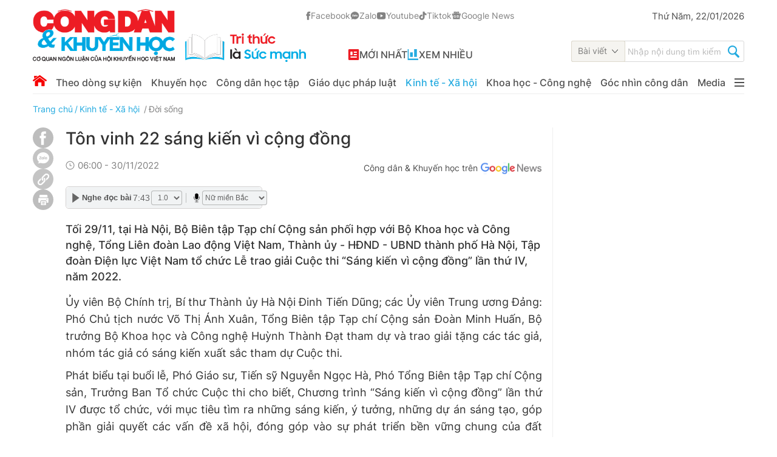

--- FILE ---
content_type: text/html; charset=utf-8
request_url: https://congdankhuyenhoc.vn/ton-vinh-22-sang-kien-vi-cong-dong-179221129224905429.htm
body_size: 108263
content:
<!DOCTYPE html>
<html lang="vi">
<head>
    <meta http-equiv="Content-Type" content="text/html; charset=utf-8"/>
    <meta name="viewport" content="width=device-width, initial-scale=1, maximum-scale=5,minimal-ui"/>
    <title>Tôn vinh 22 sáng kiến vì cộng đồng</title>
    <meta name="description" content="Tối 29/11, tại Hà Nội, Bộ Biên tập Tạp chí Cộng sản phối hợp với Bộ Khoa học và Công nghệ, Tổng Liên đoàn Lao động Việt Nam, Thành ủy - HĐND - UBND thành phố Hà Nội, Tập đoàn Điện lực Việt Nam tổ chức Lễ trao giải Cuộc thi “Sáng kiến vì cộng đồng” lần thứ IV, năm 2022.">
    <meta name="keywords" content="sáng kiến vì cộng đồng">
    <meta name="news_keywords" content="sáng kiến vì cộng đồng">
    <meta property="og:title" content="Tôn vinh 22 sáng kiến vì cộng đồng">
    <meta property="og:description" content="Tối 29/11, tại Hà Nội, Bộ Biên tập Tạp chí Cộng sản phối hợp với Bộ Khoa học và Công nghệ, Tổng Liên đoàn Lao động Việt Nam, Thành ủy - HĐND - UBND thành phố Hà Nội, Tập đoàn Điện lực Việt Nam tổ chức Lễ trao giải Cuộc thi “Sáng kiến vì cộng đồng” lần thứ IV, năm 2022.">
    <meta property="og:type" content="article" />
    <meta property="og:url" content="https://congdankhuyenhoc.vn/ton-vinh-22-sang-kien-vi-cong-dong-179221129224905429.htm" />
        <meta property="og:image" content="https://congdankhuyenhoc.qltns.mediacdn.vn/zoom/600_315/449484899827462144/2022/11/29/sang-kien-291122-8-1669736433988-1669736434166176490043-117-0-465-665-crop-1669736805737833684912.jpg" />
    <meta property="og:image:type" content="image/jpg" />
    <meta property="og:image:width" content="600" />
    <meta property="og:image:height" content="315" />
        <meta property="twitter:image" content="https://congdankhuyenhoc.qltns.mediacdn.vn/zoom/600_315/449484899827462144/2022/11/29/sang-kien-291122-8-1669736433988-1669736434166176490043-117-0-465-665-crop-1669736805737833684912.jpg" />
    <meta property="twitter:card" content="summary_large_image" />
        <link rel="canonical" href="https://congdankhuyenhoc.vn/ton-vinh-22-sang-kien-vi-cong-dong-179221129224905429.htm"/>
                    <meta name="google-site-verification" content="ZCK1o-30tJ_FJ5Ga8Dpkg3otxfC-F4k7m3WMyo4gB3I" />
                <meta property="fb:app_id" content="1837278690119049" />
        <meta name="robots" content="index, follow"/>
    <meta http-equiv="refresh" content="3600"/>
    <meta name="Language" content="vi"/>
    <meta name="distribution" content="Global"/>
    <meta name="revisit-after" content="1 days"/>
    <meta name="GENERATOR" content="https://congdankhuyenhoc.vn">
    <meta name="RATING" content="GENERAL"/>
    <link rel="shortcut icon" href="https://static.mediacdn.vn/congdankhuyenhoc.vn/image/favicon.ico" type="image/png">
    <meta name="site_path" content="https://congdankhuyenhoc.vn">
    <meta name="author" content="https://congdankhuyenhoc.vn">
    <meta name="copyright" content="Copyright (c) by https://congdankhuyenhoc.vn"/>
    <meta http-equiv="x-dns-prefetch-control" content="on"/>
    <link rel="dns-prefetch" href="https://static.mediacdn.vn/">
    <link rel="dns-prefetch" href="https://congdankhuyenhoc.qltns.mediacdn.vn">
    <link rel="dns-prefetch" href="https://videothumbs.mediacdn.vn/">
    <link rel="dns-prefetch" href="https://videothumbs-ext.mediacdn.vn/">
    <link rel="preload" href="https://static.mediacdn.vn/fonts/Inter-Regular.woff2" as="font" type="font/woff2" crossorigin>
    <link rel="preload" href="https://static.mediacdn.vn/fonts/Inter-Medium.woff2" as="font" type="font/woff2" crossorigin>
    <link rel="preload" href="https://static.mediacdn.vn/fonts/Inter-SemiBold.woff2" as="font" type="font/woff2" crossorigin>
    <link rel="preload" href="https://static.mediacdn.vn/fonts/Inter-Bold.woff2" as="font" type="font/woff2" crossorigin>
    <link rel="preload" href="https://static.mediacdn.vn/fonts/Inter-Black.woff2" as="font" type="font/woff2" crossorigin>
    <meta name="format-detection" content="telephone=no" />
<meta name="format-detection" content="address=no" />
<script>
    function getMeta(t) { let e = document.getElementsByTagName("meta"); for (let n = 0; n < e.length; n++)if (e[n].getAttribute("name") === t) return e[n].getAttribute("content"); return "" }
    var hdUserAgent = getMeta("uc:useragent");
    var isNotAllow3rd = hdUserAgent.includes("Chrome-Lighthouse");
    var isNotAllowAds = hdUserAgent.includes("Chrome-Lighthouse");
    var pageSettings = {
        Domain: "https://congdankhuyenhoc.vn",
        sharefbApiDomain: "https://sharefb.cnnd.vn",
        videoplayer: "https://vcplayer.mediacdn.vn",
        VideoToken: "[base64]",
        commentSiteName: "congdankhuyenhoc",
        DomainUtils: "https://utils3.cnnd.vn",
        ajaxDomain: "https://utils3.cnnd.vn",
        imageDomain: "https://congdankhuyenhoc.qltns.mediacdn.vn",
        DomainApiVote: "https://eth.cnnd.vn",
        DOMAIN_API_ANSWER: "https://eth.cnnd.vn",
        DOMAIN_API_ANSWER_PARAM: "congdankhuyenhoc",
        SITE_MOBILE: false,
        allow3rd: true && !isNotAllow3rd,
        allowAds: true && !isNotAllow3rd,
        appId:'1837278690119049'


    }
    function loadCss(t) {
        var e = document.getElementsByTagName("head")[0], s = document.createElement("link");
        s.rel = "stylesheet", s.type = "text/css", s.href = t, s.media = "all", e.appendChild(s)
    }
    function checkRunInitScroll() {
        if (typeof runinitscroll != "undefined" && runinitscroll.length >= 1) {
            runinitscroll[0]();
            var len = runinitscroll.length;
            var arr = [];
            for (var i = 1; i < len; i++) {
                arr.push(runinitscroll[i]);
            }
            runinitscroll = arr;
        }
        window.setTimeout(function () {
            checkRunInitScroll();
        }, 1);
    }
    setTimeout(function () {
        let e = !1;

        let runInitScrollTimeout = pageSettings.allow3rd ? 1 : 3000;

        function t() {
            try {
                e || (e = !0, document.removeEventListener("scroll", t), function () {
                    let e = document.createElement("script");
                    e.async = !0, e.setAttribute("data-ad-client", ""), document.head.appendChild(e), e.src = ""
                }(), document.removeEventListener("mousemove", t), document.removeEventListener("mousedown", t), document.removeEventListener("touchstart", t)), setTimeout(function () {
                    checkRunInitScroll();
                }, runInitScrollTimeout)

            } catch (err) {
                console.log("init --" + err);
            }
        }
        document.addEventListener("scroll", t, { passive: true }), document.addEventListener("mousemove", t), document.addEventListener("mousedown", t), document.addEventListener("touchstart", t, { passive: true }), document.addEventListener("load", function () {
            document.body.clientHeight != document.documentElement.clientHeight && 0 == document.documentElement.scrollTop && 0 == document.body.scrollTop || t()
        })
    }, 1);
    function loadJsAsyncHead(jsLink, callback, callbackEr) {
        if (!document.querySelector('script[src="' + jsLink + '"]')) {
            var scriptEl = document.createElement("script");
            scriptEl.type = "text/javascript";
            scriptEl.async = true;
            scriptEl.src = jsLink;

            if (typeof callback === "function") {
                scriptEl.onload = callback;
            }

            if (typeof callbackEr !== "undefined") {
                scriptEl.onerror = callbackEr;
            }

            document.head.appendChild(scriptEl);
        }
    }
</script>

<style>


    .xam-header .header__top,
    .xam-header .header__middle .container {
        -webkit-filter: grayscale(100%);
        -moz-filter: grayscale(100%);
        filter: grayscale(100%);
    }
</style>

<script>
    window.addEventListener('DOMContentLoaded', (event) => {
        function setCssXam() {
            let checkHome = document.getElementById('home-xam');
            let bodyEl = document.body;

            let currentTime = new Date();
            var startTime = new Date('2025/05/24 00:00');
            var endTime = new Date('2025/05/25 23:59');
            console.log(currentTime);

            // trong khoảng startTime - endTime
            if (startTime <= currentTime && currentTime <= endTime) {
                if (checkHome !== null) {
                    bodyEl.classList.add("xam-all");

                    let styleElement = document.createElement('style');

                    styleElement.textContent = `
                        html {
                            -webkit-filter: grayscale(100%);
                            -moz-filter: grayscale(100%);
                            filter: grayscale(100%);
                        }
                    `;
                    document.head.appendChild(styleElement);
                }
            }

        }
        setCssXam();
    });
</script>





        <style>
        @font-face {
            font-family: Inter;
            font-style: normal;
            font-display: swap;
            src: url("https://static.mediacdn.vn/fonts/Inter-Regular.woff2") format("woff2"),
            url("https://static.mediacdn.vn/fonts/Inter-Regular.woff") format("woff"),
            url("https://static.mediacdn.vn/fonts/Inter-Regular.ttf") format("truetype"),
            url("https://static.mediacdn.vn/fonts/Inter-Regular.eot") format("embedded-opentype");
        }
        @font-face {
            font-family: Inter;
            font-style: normal;
            font-display: swap;
            font-weight: 500;
            src: url("https://static.mediacdn.vn/fonts/Inter-Medium.woff2") format("woff2"),
            url("https://static.mediacdn.vn/fonts/Inter-Medium.woff") format("woff"),
            url("https://static.mediacdn.vn/fonts/Inter-Medium.ttf") format("truetype"),
            url("https://static.mediacdn.vn/fonts/Inter-Medium.eot") format("embedded-opentype");
        }
        @font-face {
            font-family: Inter;
            font-style: normal;
            font-display: swap;
            font-weight: 600;
            src: url("https://static.mediacdn.vn/fonts/Inter-SemiBold.woff2") format("woff2"), url("https://static.mediacdn.vn/fonts/Inter-SemiBold.woff") format("woff"), url("https://static.mediacdn.vn/fonts/Inter-SemiBold.ttf") format("truetype"), url("https://static.mediacdn.vn/fonts/Inter-SemiBold.eot") format("embedded-opentype");
        }
        @font-face {
            font-family: Inter;
            font-style: normal;
            font-display: swap;
            font-weight: 700;
            font-display: swap;
            src: url("https://static.mediacdn.vn/fonts/Inter-Bold.woff2") format("woff2"), url("https://static.mediacdn.vn/fonts/Inter-Bold.woff") format("woff"), url("https://static.mediacdn.vn/fonts/Inter-Bold.ttf") format("truetype"), url("https://static.mediacdn.vn/fonts/Inter-Bold.eot") format("embedded-opentype");
        }
        @font-face {
            font-family: Inter;
            font-style: normal;
            font-weight: 800;
            font-display: swap;
            src: url("https://static.mediacdn.vn/fonts/Inter-Black.woff2") format("woff2"), url("https://static.mediacdn.vn/fonts/Inter-Black.woff") format("woff"), url("https://static.mediacdn.vn/fonts/Inter-Black.ttf") format("truetype"), url("https://static.mediacdn.vn/fonts/Inter-Black.eot") format("embedded-opentype");
        }
    </style>
                <!-- GOOGLE SEARCH STRUCTURED DATA FOR ARTICLE -->
<script type="application/ld+json">
{
    "@context": "http://schema.org",
    "@type": "NewsArticle",
    "mainEntityOfPage":{
        "@type":"WebPage",
        "@id":"https://congdankhuyenhoc.vn/ton-vinh-22-sang-kien-vi-cong-dong-179221129224905429.htm"
    },
    "headline": "Tôn vinh 22 sáng kiến vì cộng đồng",
    "description": "Tối 29/11, tại Hà Nội, Bộ Biên tập Tạp chí Cộng sản phối hợp với Bộ Khoa học và Công nghệ, Tổng Liên đoàn Lao động Việt Nam, Thành ủy - HĐND - UBND thành phố Hà Nội, Tập đoàn Điện lực Việt Nam tổ chức Lễ trao giải Cuộc thi “Sáng kiến vì cộng đồng” lần thứ IV, năm 2022.",
    "image": {
        "@type": "ImageObject",
        "url": "https://congdankhuyenhoc.qltns.mediacdn.vn/zoom/700_438/449484899827462144/2022/11/29/sang-kien-291122-8-1669736433988-1669736434166176490043-80-6-465-623-crop-1669736772282725878931.jpg",
        "width" : 700,
        "height" : 438
    },
    "datePublished": "2022-11-29T22:49:05.530000",
    "dateModified": "2022-11-29T23:53:34.653000",
    "author": {
        "@type": "Person",
        "name": ""
    },
    "publisher": {
        "@type": "Organization",
        "name": "https://congdankhuyenhoc.vn",
        "logo": {
            "@type": "ImageObject",
            "url": "https://static.mediacdn.vn/congdankhuyenhoc.vn/image/favicon.png",
            "width": 70,
            "height": 70
        }
    }
}

</script>
<!-- GOOGLE BREADCRUMB STRUCTURED DATA -->
<script type="application/ld+json">
{
    "@context": "http://schema.org",
    "@type": "BreadcrumbList",
    "itemListElement": [
        {
            "@type": "ListItem",
            "position": 1,
            "item": {
                "@id": "https://congdankhuyenhoc.vn",
                "name": "Trang chủ"
            }
        },
                {
       "@type": "ListItem",
       "position": 2,
       "item": {
           "@id": "https://congdankhuyenhoc.vn/kinh-te-xa-hoi.htm",
                "name": "Kinh tế - Xã hội"
            }
        }
                        ,{
        "@type": "ListItem",
        "position":3,
            "item": {
                "@id": "https://congdankhuyenhoc.vn/kinh-te-xa-hoi/doi-song.htm",
                "name": "Đời sống"
            }
        }
            ]
}

</script>
<script type="application/ld+json">
{
    "@context": "http://schema.org",
    "@type": "Organization",
        "name":"Congdankhuyenhoc.vn",
        "url": "https://congdankhuyenhoc.vn",
         "logo": "https://static.mediacdn.vn/congdankhuyenhoc.vn/image/logo.png",
        "email": "mailto: toasoan@congdankhuyenhoc.vn",
        "sameAs":[
                "https://www.facebook.com/congdankhuyenhoc.vn"
                    ,"https://www.youtube.com/@congdankhuyenhoc"
                    ,"https://www.tiktok.com/@congdankhuyenhoc"
             ],
    "contactPoint": [{
        "@type": "ContactPoint",
        "telephone": "+842473.098.555",
        "contactType": "customer service"
        }],
    "address": {
    "@type": "PostalAddress",
    "addressLocality": "Cầu Giấy",
    "addressRegion": "Hà Nội",
    "addressCountry": "Việt Nam",
    "postalCode":"100000",
    "streetAddress": "Số 29/67 Đỗ Quang, phường Trung Hòa, quận Cầu Giấy, Hà Nội Điện thoại: 2473.098.555"
    }
    }

</script>
<script type="application/ld+json">
{
    "@context": "https://schema.org",
    "@type": "LocalBusiness",
    "name": "Tạp chí Công dân và Khuyến học",
    "image": "https://static.mediacdn.vn/congdankhuyenhoc.vn/image/logo-ft.png",
    "@id": "https://congdankhuyenhoc.vn/",
    "url": "https://congdankhuyenhoc.vn/",
    "telephone": "02473098555",
    "address": {
        "@type": "PostalAddress",
        "streetAddress": "29/67 Đỗ Quang, phường Trung Hòa, quận Cầu Giấy, Hà Nội",
        "addressLocality": "Hanoi",
        "postalCode": "10000",
        "addressCountry": "VN"
    },
    "geo": {
        "@type": "GeoCoordinates",
        "latitude": 21.011054,
        "longitude": 105.803381
    },
    "openingHoursSpecification": {
    "@type": "OpeningHoursSpecification",
    "dayOfWeek": [
        "Thứ Hai",
        "Thứ Ba",
        "Thứ Tư",
        "Thứ Năm",
        "Thứ Sáu",
        "Thứ Bảy",
        "Chủ Nhật"
    ],
    "opens": "07:30",
    "closes": "17:30"
    },
    "sameAs": [
        "https://www.facebook.com/congdankhuyenhoc.vn",
        "https://zalo.me/congdankhuyenhoc",
        "https://www.youtube.com/@congdankhuyenhoc",
        "https://www.tiktok.com/@congdankhuyenhoc"
    ]
}
</script>
<script type="text/javascript">
        var _ADM_Channel = '%2fkinh-te-xa-hoi%2fdoi-song%2fdetail%2f';
    </script>


            <link href="https://static.mediacdn.vn/congdankhuyenhoc.vn/web_css/20250217/congdankh.detail.min.css?v3" rel="stylesheet" type="text/css" >
<style>
    [data-role=content] .VCSortableInPreviewMode[type=Photo] img,[data-role=content]  img{
        height: auto;
    }
    [data-role=content] .VCSortableInPreviewMode[type=block-quote-info] .quote-author-info .q-name{
        margin-right: 20px;
    }
    .detail-container .detail-info {
        align-items: end;
    }
</style>


    <style>
        .detail-player.news-audio {    display: table;
            width: 324px;
            float: right;
            position: relative;
            z-index: 1;
            border-radius: 5px;
        }
        .detail-player.news-audio  .embed-tts {
            border: 1px solid #d5d2d2;
            border-radius: 5px;
        }
        .entry-content{
            margin-bottom: 0.5em;
        }
        .entry-content iframe{
            width: 100% !important;
            min-height: calc(746px * 9/16) !important;
        }
    </style>
    <script>
        if (pageSettings.allow3rd) {
            loadJsAsyncHead('https://adminplayer.sohatv.vn/resource/init-script/playerInitScript.js', "", callbackEr = "window.arferrorload = true;");
        }
    </script>
</head>
<body>


<!-- Admicro Tag Manager -->
<script>
    if (pageSettings.allow3rd) {
        (function (a, b, d, c, e) {
            a[c] = a[c] || [];
            a[c].push({"atm.start": (new Date).getTime(), event: "atm.js"});
            a = b.getElementsByTagName(d)[0];
            b = b.createElement(d);
            b.async = !0;
            b.src = "//deqik.com/tag/corejs/" + e + ".js";
            a.parentNode.insertBefore(b, a)
        })(window, document, "script", "atmDataLayer", "ATMBJFRNQSXCC");
    }
</script>
<!-- End Admicro Tag Manager -->
<!-- Google Tag Manager -->
<script>
    if (pageSettings.allow3rd) {
        (function (w, d, s, l, i) {
            w[l] = w[l] || [];
            w[l].push({
                'gtm.start':
                    new Date().getTime(), event: 'gtm.js'
            });
            var f = d.getElementsByTagName(s)[0],
                j = d.createElement(s), dl = l != 'dataLayer' ? '&l=' + l : '';
            j.async = true;
            j.src =
                'https://www.googletagmanager.com/gtm.js?id=' + i + dl;
            f.parentNode.insertBefore(j, f);
        })(window, document, 'script', 'dataLayer', 'GTM-PNS4FV2');
    }
</script>
<!-- End Google Tag Manager -->
<script>
    <!-- Global site tag (gtag.js) - Google Analytics -->
    if (pageSettings.allow3rd) {
        loadJsAsyncHead("https://www.googletagmanager.com/gtag/js?id=G-ZEGZD3TZFZ");
    }
    if (pageSettings.allow3rd) {
        window.dataLayer = window.dataLayer || [];
        function gtag(){dataLayer.push(arguments);}
        gtag('js', new Date());

        gtag('config', 'G-ZEGZD3TZFZ');
    }
</script>
<script>
    var arfAsync = arfAsync || [];
    if (pageSettings.allow3rd) {
        loadJsAsyncHead('https://static.amcdn.vn/tka/cdn.js',"", callbackEr = "window.arferrorload = true;");
        loadJsAsyncHead('https://media1.admicro.vn/cms/Arf.min.js',"", callbackEr = "window.arferrorload = true;");
    }
</script>
<script type="text/javascript">
    if (pageSettings.allow3rd) {
        loadJsAsyncHead("https://anymind360.com/js/11264/ats.js");
    }
</script>
<div class="body-flow" style="display:none"></div>
<div class="container">
    <zone id="lnodhgf6"></zone>
    <script>
        if (pageSettings.allow3rd) {
            arfAsync.push("lnodhgf6");
        }
    </script>
</div>
<div id="admWrapsite">

        <div class="header ">
    <div class="header__top">
        <div class="container">
            <div class="header__top-flex">
                <div class="header-top-left">
                                            <a href="/" title="trang chủ" class="header__logo">
                            <img alt="Công dân khuyến học"
                                src="https://static.mediacdn.vn/congdankhuyenhoc.vn/image/logo-khuyenhoc-slogan_1182.png"
                                width="450" height="87" />
                        </a>
                                        <div class="box-link">
                        <div class="box-network">
                            <a title="Facebook" href="https://www.facebook.com/congdankhuyenhoc.vn" class="item-net"
                                rel="nofollow" target="_blank">
                                <span class="icon">
                                    <svg width="8" height="14" viewBox="0 0 8 14" fill="none"
                                        xmlns="http://www.w3.org/2000/svg">
                                        <path
                                            d="M6.65408 6.89289H4.84147V13.5335H2.0952V6.89289H0.789062V4.55912H2.0952V3.04891C2.0952 1.96895 2.6082 0.277832 4.86591 0.277832L6.90017 0.286343V2.55166H5.42419C5.18208 2.55166 4.84165 2.67263 4.84165 3.1878V4.5613H6.89402L6.65408 6.89289Z"
                                            fill="#828282" stroke="#828282" stroke-width="0.5" />
                                    </svg>
                                </span>
                                Facebook
                            </a>
                            <a title="Zalo" href="https://zalo.me/congdankhuyenhoc" class="item-net" rel="nofollow"
                                target="_blank">
                                <span class="icon-zalo">
                                    <svg width="15" height="13" viewBox="0 0 15 13" fill="none"
                                        xmlns="http://www.w3.org/2000/svg">
                                        <path
                                            d="M1.68475 12.2988C1.68475 12.2988 2.47752 11.8143 2.73037 11.3526C2.98323 10.8908 2.85134 10.7556 2.65452 10.5584C2.45769 10.3612 1.31466 9.28254 1.01468 7.62298C0.714699 5.96343 0.902618 3.95095 2.99386 2.14114C5.08511 0.331316 8.28203 0.0572673 10.4859 1.12727C12.6898 2.19727 13.4093 3.63919 13.7578 4.55173C14.1064 5.46427 14.7471 8.05507 12.3186 10.6231C9.88998 13.1912 6.40428 12.5268 5.06643 12.0651C5.06643 12.0651 4.8153 11.9036 4.01334 12.1966C3.21138 12.4897 2.40741 12.5326 1.76636 12.4258C1.76636 12.4255 1.54424 12.3918 1.68475 12.2988Z"
                                            fill="#828282" stroke="#828282" stroke-width="0.5" />
                                        <path
                                            d="M4.11293 7.41028C4.54767 7.41028 4.95339 7.40769 5.3594 7.41114C5.58726 7.41316 5.71053 7.51017 5.7315 7.69009C5.75794 7.91779 5.62547 8.06892 5.37922 8.07151C4.91489 8.07669 4.45026 8.07353 3.98592 8.07353C3.85174 8.07353 3.71755 8.07813 3.58394 8.07036C3.41728 8.06086 3.25436 8.02776 3.17448 7.85532C3.0946 7.6826 3.15006 7.52773 3.26039 7.38725C3.70433 6.82188 4.14856 6.2568 4.59278 5.69143C4.61922 5.65775 4.6445 5.62349 4.67036 5.5901C4.64335 5.54087 4.60025 5.56304 4.56663 5.56275C4.25545 5.56074 3.94426 5.56304 3.63307 5.56045C3.56181 5.55987 3.48883 5.55412 3.42015 5.53627C3.27562 5.49827 3.18798 5.38255 3.18684 5.24437C3.18569 5.10591 3.27074 4.98874 3.41469 4.94816C3.48279 4.92887 3.55635 4.92225 3.62732 4.92196C4.13965 4.91994 4.65197 4.91994 5.1643 4.92167C5.25481 4.92196 5.34589 4.92426 5.43382 4.95478C5.62806 5.02185 5.71369 5.20148 5.63467 5.39118C5.56599 5.55671 5.45623 5.69719 5.34676 5.8368C4.9712 6.3161 4.59422 6.79396 4.2178 7.27239C4.1885 7.30953 4.16034 7.34753 4.11293 7.41028Z"
                                            fill="white" />
                                        <path
                                            d="M7.44363 5.89459C7.51345 5.80621 7.58299 5.72331 7.70137 5.69913C7.92722 5.65307 8.14129 5.79988 8.14416 6.02989C8.15163 6.60533 8.14904 7.18078 8.1456 7.75622C8.14473 7.9134 8.0479 8.03373 7.90653 8.08209C7.75826 8.13247 7.60396 8.09591 7.50512 7.97069C7.45656 7.90937 7.43587 7.89901 7.36835 7.9537C7.10658 8.16615 6.81149 8.20328 6.49254 8.09965C5.98079 7.93326 5.77017 7.5337 5.71443 7.04462C5.65466 6.51897 5.82936 6.06789 6.29887 5.79125C6.68879 5.56182 7.08474 5.5811 7.44363 5.89459ZM6.42789 6.94703C6.43076 7.04606 6.46323 7.17905 6.54886 7.29477C6.73477 7.54608 7.11635 7.54522 7.30226 7.2942C7.46346 7.07657 7.46259 6.71559 7.3014 6.49796C7.21606 6.3831 7.10227 6.32294 6.96033 6.31459C6.64512 6.29616 6.42473 6.54027 6.42789 6.94703Z"
                                            fill="white" />
                                        <path
                                            d="M9.43821 6.9638C9.41637 6.22456 9.90025 5.67243 10.5887 5.65113C11.3203 5.62867 11.857 6.1215 11.8789 6.83973C11.901 7.56717 11.4556 8.08332 10.7686 8.1524C10.0224 8.22725 9.42758 7.68232 9.43821 6.9638ZM10.1609 6.89414C10.16 7.04153 10.1948 7.17884 10.2833 7.2983C10.4649 7.54299 10.8427 7.545 11.0281 7.30377C11.1953 7.08614 11.1959 6.71652 11.0309 6.49659C10.945 6.38202 10.8307 6.32272 10.689 6.31524C10.3787 6.29854 10.162 6.53632 10.1609 6.89414Z"
                                            fill="white" />
                                        <path
                                            d="M9.18479 6.39068C9.18479 6.83658 9.18709 7.28249 9.18393 7.72868C9.1822 7.98373 8.9575 8.15617 8.71585 8.09514C8.57075 8.05858 8.46242 7.90428 8.46213 7.72465C8.46098 6.96209 8.46156 6.19982 8.46156 5.43726C8.46156 5.30312 8.45983 5.16868 8.46213 5.03454C8.46587 4.81317 8.60666 4.66952 8.81786 4.66751C9.03623 4.6652 9.18249 4.80943 9.18393 5.03857C9.1868 5.48908 9.18479 5.93988 9.18479 6.39068Z"
                                            fill="white" />
                                    </svg>
                                </span>
                                Zalo
                            </a>
                            <a title="Youtube" href="https://www.youtube.com/@congdankhuyenhoc" class="item-net"
                                rel="nofollow" target="_blank">
                                <span class="icon">
                                    <svg width="16" height="12" viewBox="0 0 16 12" fill="none"
                                        xmlns="http://www.w3.org/2000/svg">
                                        <path
                                            d="M8.31186 0.210938C8.69831 0.213109 9.66515 0.222516 10.6928 0.263766L11.0575 0.279687C12.0917 0.328174 13.1251 0.412122 13.6382 0.554687C14.3221 0.747187 14.859 1.30732 15.0407 2.01798C15.3301 3.14692 15.3663 5.34837 15.3707 5.88173L15.3714 5.99173V6.11765C15.3663 6.651 15.3301 8.85317 15.0407 9.9814C14.8569 10.6942 14.3192 11.2551 13.6382 11.4447C13.1251 11.5873 12.0917 11.6712 11.0575 11.7197L10.6928 11.7363C9.66515 11.7769 8.69831 11.787 8.31186 11.7884L8.14179 11.7892H7.95725C7.13949 11.7841 3.71936 11.7472 2.63094 11.4447C1.94778 11.2522 1.41008 10.6921 1.22844 9.9814C0.938964 8.85245 0.90278 6.651 0.898438 6.11765V5.88173C0.90278 5.34837 0.938964 3.1462 1.22844 2.01798C1.41225 1.30515 1.94995 0.744293 2.63166 0.555411C3.71936 0.252187 7.14021 0.21528 7.95798 0.210938H8.31186ZM6.68719 3.46752V8.53331L11.0293 6.00041L6.68719 3.46752Z"
                                            fill="#828282" />
                                    </svg>

                                </span>
                                Youtube
                            </a>
                            <a title="Tiktok" href="https://www.tiktok.com/@congdankhuyenhoc" class="item-net"
                                rel="nofollow" target="_blank">
                                <span class="icon">
                                    <svg width="13" height="14" viewBox="0 0 13 14" fill="none"
                                        xmlns="http://www.w3.org/2000/svg">
                                        <path
                                            d="M9.94625 2.38364C9.44006 1.80077 9.16111 1.05222 9.16132 0.277344H6.87316V9.53907C6.85551 10.0403 6.64573 10.515 6.28799 10.8633C5.93024 11.2116 5.45246 11.4063 4.95525 11.4064C3.90373 11.4064 3.02994 10.5399 3.02994 9.46438C3.02994 8.17969 4.25918 7.21617 5.52544 7.61203V5.25179C2.9707 4.90821 0.734375 6.90994 0.734375 9.46438C0.734375 11.9516 2.77817 13.7218 4.94785 13.7218C7.27303 13.7218 9.16132 11.8172 9.16132 9.46438V4.76629C10.0892 5.4384 11.2032 5.79901 12.3455 5.79704V3.48907C12.3455 3.48907 10.9533 3.55629 9.94625 2.38364Z"
                                            fill="#828282" stroke="#828282" stroke-width="0.5" />
                                    </svg>
                                </span>
                                Tiktok
                            </a>
                            <a title="Google News"
                                href="https://news.google.com/publications/CAAqBwgKMMamnwwwi82vBA?ceid=VN:vi&oc=3"
                                class="item-net" rel="nofollow" target="_blank">
                                <span class="icon">
                                    <svg width="16" height="13" viewBox="0 0 16 13" fill="none"
                                        xmlns="http://www.w3.org/2000/svg">
                                        <path
                                            d="M13.5042 12.1183C13.504 12.2195 13.4645 12.3165 13.3943 12.3881C13.3241 12.4596 13.2289 12.4999 13.1296 12.5001H2.55115C2.45195 12.4997 2.35691 12.4594 2.28683 12.3878C2.21674 12.3163 2.1773 12.2194 2.17714 12.1183V3.96955C2.1773 3.86835 2.21682 3.77135 2.28704 3.69979C2.35726 3.62823 2.45245 3.58796 2.55176 3.5878H13.1296C13.2289 3.58796 13.3241 3.62823 13.3943 3.69979C13.4645 3.77135 13.504 3.86835 13.5042 3.96955V12.1183ZM11.6513 9.98848V9.24429C11.6513 9.23107 11.6461 9.2184 11.637 9.20906C11.6278 9.19971 11.6154 9.19447 11.6024 9.19447H8.31886V10.042H11.6024C11.6156 10.0417 11.6281 10.0361 11.6373 10.0264C11.6464 10.0167 11.6514 10.0038 11.6513 9.99035V9.98848ZM12.1506 8.37741V7.62948C12.1507 7.62289 12.1496 7.61632 12.1473 7.61018C12.1449 7.60403 12.1414 7.59842 12.1369 7.59367C12.1324 7.58892 12.127 7.58512 12.1211 7.5825C12.1152 7.57989 12.1088 7.5785 12.1023 7.57842H8.31948V8.42661H12.1017C12.108 8.42669 12.1143 8.4255 12.1202 8.4231C12.1261 8.42071 12.1315 8.41715 12.136 8.41264C12.1405 8.40813 12.1442 8.40275 12.1467 8.39681C12.1492 8.39088 12.1505 8.38449 12.1506 8.37803V8.37554V8.37741ZM11.6513 6.76572V6.0153C11.6513 6.00209 11.6461 5.98941 11.637 5.98007C11.6278 5.97073 11.6154 5.96548 11.6024 5.96548H8.31886V6.81305H11.6024C11.6152 6.81274 11.6273 6.80748 11.6364 6.79833C11.6455 6.78919 11.6508 6.77686 11.6513 6.76385V6.76572ZM5.48817 7.66249V8.42599H6.56985C6.48124 8.89181 6.07851 9.23059 5.48817 9.23059C5.17472 9.22042 4.87744 9.08638 4.65923 8.85683C4.44103 8.62728 4.31902 8.32023 4.31902 8.00064C4.31902 7.68106 4.44103 7.374 4.65923 7.14445C4.87744 6.91491 5.17472 6.78087 5.48817 6.7707C5.77288 6.76575 6.04802 6.87539 6.2539 7.07585L6.82468 6.49544C6.46333 6.14895 5.98432 5.95856 5.48817 5.96423C4.95842 5.96423 4.45036 6.17868 4.07577 6.56041C3.70118 6.94214 3.49074 7.45987 3.49074 7.99971C3.49074 8.53955 3.70118 9.05728 4.07577 9.43901C4.45036 9.82073 4.95842 10.0352 5.48817 10.0352C6.64318 10.0352 7.4028 9.20817 7.4028 8.04424C7.40218 7.91509 7.39155 7.78619 7.37102 7.65875L5.48817 7.66249ZM1.89481 3.68246C1.89529 3.58136 1.93491 3.48455 2.00506 3.41306C2.07521 3.34158 2.17022 3.3012 2.26942 3.30071H9.69693L8.92142 1.12729C8.89171 1.03468 8.8274 0.957732 8.74242 0.913092C8.65744 0.868451 8.55862 0.859715 8.46737 0.888774L0.732462 3.75781C0.643514 3.79518 0.572761 3.867 0.535749 3.9575C0.498736 4.048 0.498493 4.14976 0.535072 4.24045L1.89481 8.04673V3.68246ZM1.89481 3.68246C1.89529 3.58136 1.93491 3.48455 2.00506 3.41306C2.07521 3.34158 2.17022 3.3012 2.26942 3.30071H9.69693L8.92142 1.12729C8.89171 1.03468 8.8274 0.957732 8.74242 0.913092C8.65744 0.868451 8.55862 0.859715 8.46737 0.888774L0.732462 3.75781C0.643514 3.79518 0.572761 3.867 0.535749 3.9575C0.498736 4.048 0.498493 4.14976 0.535072 4.24045L1.89481 8.04673V3.68246ZM14.9189 3.4894L9.53926 2.01347L9.99821 3.30071H13.4107C13.51 3.30087 13.6052 3.34114 13.6754 3.4127C13.7456 3.48426 13.7851 3.58126 13.7853 3.68246V9.15897L15.1585 3.94962C15.1725 3.90333 15.1773 3.85469 15.1729 3.80648C15.1684 3.75826 15.1546 3.71142 15.1324 3.66862C15.1101 3.62583 15.0798 3.58792 15.0432 3.55706C15.0066 3.5262 14.9644 3.50362 14.9189 3.4894ZM12.1713 2.44566V0.656486C12.171 0.555843 12.1315 0.459444 12.0615 0.388454C11.9915 0.317464 11.8967 0.277685 11.798 0.277851H3.88338C3.83437 0.277358 3.78575 0.286717 3.7403 0.305392C3.69485 0.324068 3.65346 0.351693 3.61849 0.386688C3.58353 0.421682 3.55567 0.463359 3.53653 0.509333C3.51739 0.555308 3.50733 0.604678 3.50693 0.654618V2.42138L8.6342 0.520725C8.72602 0.491684 8.82539 0.500946 8.91052 0.546479C8.99564 0.592012 9.05956 0.670096 9.08826 0.7636L9.42071 1.69587L12.1713 2.44566Z"
                                            fill="#828282" />
                                    </svg>
                                </span>
                                Google News
                            </a>
                        </div>
                        <div class="box-but">
                            <a href="/tin-moi.htm" title="MỚI NHẤT" class="item">
                                <span class="icon">
                                    <svg width="19" height="18" viewBox="0 0 19 18" fill="none"
                                        xmlns="http://www.w3.org/2000/svg">
                                        <g clip-path="url(#clip0_1750_14829)">
                                            <path
                                                d="M2.41719 18C1.92219 18 1.49829 17.804 1.14549 17.412C0.792689 17.02 0.616589 16.5493 0.617189 16V2C0.617189 1.45 0.793589 0.979001 1.14639 0.587001C1.49919 0.195002 1.92279 -0.000664969 2.41719 1.69779e-06H16.8172C17.3122 1.69779e-06 17.7361 0.196002 18.0889 0.588002C18.4417 0.980002 18.6178 1.45067 18.6172 2V16C18.6172 16.55 18.4408 17.021 18.088 17.413C17.7352 17.805 17.3116 18.0007 16.8172 18H2.41719ZM5.11719 14H14.1172C14.3722 14 14.5861 13.904 14.7589 13.712C14.9317 13.52 15.0178 13.2827 15.0172 13C15.0172 12.7167 14.9308 12.479 14.758 12.287C14.5852 12.095 14.3716 11.9993 14.1172 12H5.11719C4.86219 12 4.64829 12.096 4.47549 12.288C4.30269 12.48 4.21659 12.7173 4.21719 13C4.21719 13.2833 4.30359 13.521 4.47639 13.713C4.64919 13.905 4.86279 14.0007 5.11719 14ZM5.11719 10H6.91719C7.17219 10 7.38609 9.904 7.55889 9.712C7.73169 9.52 7.81779 9.28267 7.81719 9V5C7.81719 4.71667 7.73079 4.479 7.55799 4.287C7.38519 4.095 7.17159 3.99933 6.91719 4H5.11719C4.86219 4 4.64829 4.096 4.47549 4.288C4.30269 4.48 4.21659 4.71733 4.21719 5V9C4.21719 9.28333 4.30359 9.521 4.47639 9.713C4.64919 9.905 4.86279 10.0007 5.11719 10ZM10.5172 10H14.1172C14.3722 10 14.5861 9.904 14.7589 9.712C14.9317 9.52 15.0178 9.28267 15.0172 9C15.0172 8.71667 14.9308 8.479 14.758 8.287C14.5852 8.095 14.3716 7.99933 14.1172 8H10.5172C10.2622 8 10.0483 8.096 9.87549 8.288C9.70269 8.48 9.61659 8.71733 9.61719 9C9.61719 9.28333 9.70359 9.521 9.87639 9.713C10.0492 9.905 10.2628 10.0007 10.5172 10ZM10.5172 6H14.1172C14.3722 6 14.5861 5.904 14.7589 5.712C14.9317 5.52 15.0178 5.28267 15.0172 5C15.0172 4.71667 14.9308 4.479 14.758 4.287C14.5852 4.095 14.3716 3.99933 14.1172 4H10.5172C10.2622 4 10.0483 4.096 9.87549 4.288C9.70269 4.48 9.61659 4.71733 9.61719 5C9.61719 5.28333 9.70359 5.521 9.87639 5.713C10.0492 5.905 10.2628 6.00067 10.5172 6Z"
                                                fill="#ED1C24" />
                                        </g>
                                        <defs>
                                            <clipPath id="clip0_1750_14829">
                                                <rect width="18" height="18" fill="white"
                                                    transform="translate(0.617188)" />
                                            </clipPath>
                                        </defs>
                                    </svg>
                                </span>
                                MỚI NHẤT
                            </a>
                            <a href="/xem-nhieu.htm" title="XEM NHIỀU" class="item">
                                <span class="icon">
                                    <svg width="19" height="18" viewBox="0 0 19 18" fill="none"
                                        xmlns="http://www.w3.org/2000/svg">
                                        <g clip-path="url(#clip0_1750_14834)">
                                            <path
                                                d="M-0.0742188 0V18H17.9258V15.4286H2.17578V0H-0.0742188ZM11.1758 0V12.8571H15.6758V0H11.1758ZM4.42578 5.14286V12.8571H8.92578V5.14286H4.42578Z"
                                                fill="#25ABE0" />
                                        </g>
                                        <defs>
                                            <clipPath id="clip0_1750_14834">
                                                <rect width="18" height="18" fill="white"
                                                    transform="translate(0.617188)" />
                                            </clipPath>
                                        </defs>
                                    </svg>
                                </span>
                                XEM NHIỀU
                            </a>
                        </div>
                    </div>
                </div>
                <div class="header__top-content">
                    <div class="header__weather">
                        <div class="content">
                            <p class="time datetimenow"></p>
                        </div>
                    </div>
                    <div class="header__search header-search">
                        <div class="toolbar-arrange face-select">
                            <div class="item-text">
                                <p class="text-all select-value" value="0">Bài viết</p>

                                <span class="icon">
                                    <svg width="11" height="7" viewBox="0 0 11 7" fill="none"
                                        xmlns="http://www.w3.org/2000/svg">
                                        <path
                                            d="M5.05076 6.5C5.16701 6.5 5.28337 6.45113 5.37212 6.3535L9.91757 1.35353C10.0952 1.15815 10.0952 0.84178 9.91757 0.64653C9.73996 0.451282 9.45234 0.451157 9.27485 0.64653L5.05076 5.29301L0.826675 0.64653C0.649062 0.451157 0.361448 0.451157 0.183949 0.64653C0.00644875 0.841904 0.00633526 1.15828 0.183949 1.35353L4.7294 6.3535C4.81815 6.45113 4.93451 6.5 5.05076 6.5Z"
                                            fill="#4F4F4F" />
                                    </svg>

                                </span>
                            </div>

                            <div class="option-arrange-list">
                                <a href="javascript:;" rel="nofollow" title="Bài viết" class="item-text select-option"
                                    value="0">Bài viết</a>
                                <a href="javascript:;" rel="nofollow" title="Tác giả" class="item-text select-option"
                                    value="1">Tác giả</a>
                            </div>
                        </div>

                        <input class="btn-input txt-search" placeholder="Nhập nội dung tìm kiếm" />
                        <button class="btn-submit btn-search" style="background: none; border: none;"
                            aria-label="btn-search">
                            <svg width="19" height="21" viewBox="0 0 19 21" fill="none"
                                xmlns="http://www.w3.org/2000/svg">
                                <path
                                    d="M18.5058 17.0954L13.6734 12.2268C14.6527 10.9083 15.1835 9.30383 15.1835 7.6533C15.1835 3.43937 11.7789 0 7.58719 0C3.40462 0 0 3.43015 0 7.6533C0 11.8764 3.40462 15.3066 7.59634 15.3066C8.81358 15.3066 10.0125 15.0023 11.0925 14.4398L16.1262 19.5113C16.4465 19.834 16.8675 20.0092 17.316 20.0092C17.7645 20.0092 18.1855 19.834 18.5058 19.5113C18.8261 19.1886 19 18.7644 19 18.3126C19 17.8423 18.8261 17.4182 18.5058 17.0954ZM13.0419 7.6533C13.0419 10.6777 10.5983 13.1397 7.59634 13.1397C4.59441 13.1397 2.14162 10.6777 2.14162 7.6533C2.14162 4.62886 4.58526 2.15768 7.59634 2.15768C10.5983 2.15768 13.0419 4.61964 13.0419 7.6533Z"
                                    fill="#25ABE0" />
                            </svg>
                        </button>
                    </div>
                </div>
            </div>
        </div>
    </div>
    <div class="header__middle">
        <div class="header__postion">
            <div class="header__nav">
                <div class="container">
                    <ul>
                        <li>
                            <a href="/" class="nav-link header__nav-link home" title="Trang chủ">
                                <svg width="23" height="18" viewBox="0 0 23 18" fill="none"
                                    xmlns="http://www.w3.org/2000/svg">
                                    <path
                                        d="M22.5206 7.7029L12.5021 0.313282C11.9355 -0.104427 11.0662 -0.104427 10.4997 0.313282L0.481127 7.7029C-0.124479 8.14809 -0.16355 8.90931 0.386705 9.39847C0.67974 9.65405 1.08673 9.7887 1.48396 9.7887C1.84537 9.7887 2.20352 9.68427 2.48679 9.47267L11.496 2.82229L20.5117 9.47542C21.1173 9.92061 22.0583 9.88763 22.6085 9.39847C23.162 8.90931 23.123 8.14809 22.5206 7.7029ZM3.56451 9.77496V17.2937C3.57102 17.5768 3.79894 17.7582 3.98778 17.8434C4.18314 17.934 4.39152 17.9725 4.61943 17.9725C9.67266 17.9725 13.3226 17.9725 18.3823 17.9725C18.6102 17.9725 18.8219 17.9313 19.014 17.8434C19.2028 17.7582 19.4242 17.5768 19.4372 17.2937V9.77496L11.496 3.92427L3.56451 9.77496ZM8.67309 11.6794H14.2082V18H8.67309V11.6794ZM2.06026 0.96458L8.1619 1.11847L2.44446 5.58962L2.06026 0.96458Z"
                                        fill="#F60000" />
                                </svg>

                            </a>
                        </li>
                        <li>
                            <a href="/theo-dong-su-kien.htm" class="nav-link header__nav-link "
                                title="Theo dòng sự kiện">
                                Theo dòng sự kiện
                            </a>
                        </li>
                        <li>
                            <a href="/khuyen-hoc.htm" class="nav-link header__nav-link" title="Khuyến học">
                                Khuyến học
                            </a>
                            <ul class="sub">
                                <li>
                                    <a href="/khuyen-hoc/hoat-dong-hoi.htm" title="Hoạt động Hội" class="item">
                                        Hoạt động Hội
                                    </a>
                                </li>
                                <li>
                                    <a href="/khuyen-hoc/xa-hoi-hoc-tap.htm" title="Xã hội học tập" class="item">
                                        Xã hội học tập
                                    </a>
                                </li>
                                <li>
                                    <a class="item" href="/khuyen-hoc/ket-noi-xua-nay.htm" title="Kết nối xưa & nay">
                                        Kết nối xưa & nay
                                    </a>
                                </li>
                                <li>
                                    <a href="/khuyen-hoc/tu-lieu-huong-dan.htm" title="Tư liệu – Hướng dẫn"
                                        class="item">
                                        Tư liệu – Hướng dẫn
                                    </a>
                                </li>
                            </ul>
                        </li>
                        <li>
                            <a href="/cong-dan-hoc-tap.htm" class="nav-link header__nav-link" title="Công dân học tập">
                                Công dân học tập
                            </a>
                            <ul class="sub">
                                <li>
                                    <a href="/cong-dan-hoc-tap/tuyen-sinh.htm" class="item" title="Tuyển sinh">
                                        Tuyển sinh
                                    </a>
                                </li>
                                <li>
                                    <a href="/cong-dan-hoc-tap/giao-duc-huong-nghiep.htm"
                                        title="Giáo dục - Hướng nghiệp" class="item">
                                        Giáo dục - Hướng nghiệp
                                    </a>
                                </li>
                                <li>
                                    <a href="/cong-dan-hoc-tap/cong-dan-toan-cau.htm" title="Công dân toàn cầu"
                                        class="item">
                                        Công dân toàn cầu
                                    </a>
                                </li>
                                <li>
                                    <a href="/cong-dan-hoc-tap/thu-tu-roma.htm" title="Thư từ Roma" class="item">
                                        Thư từ Roma
                                    </a>
                                </li>
                            </ul>
                        </li>
                        <li>
                            <a href="/giao-duc-phap-luat.htm" class="nav-link header__nav-link"
                                title="Giáo dục pháp luật">
                                Giáo dục pháp luật
                            </a>
                            <ul class="sub">
                                <li>
                                    <a href="/giao-duc-phap-luat/xay-dung-chinh-sach.htm" title="Xây dựng chính sách"
                                        class="item">
                                        Xây dựng chính sách
                                    </a>
                                </li>
                                <li>
                                    <a href="/giao-duc-phap-luat/cong-dan-va-phap-luat.htm"
                                        title="Công dân và pháp luật" class="item">
                                        Công dân và pháp luật
                                    </a>
                                </li>
                            </ul>
                        </li>

                        <li>
                            <a href="/kinh-te-xa-hoi.htm" class="nav-link header__nav-link" title="Kinh tế - Xã hội">
                                Kinh tế - Xã hội
                            </a>
                            <ul class="sub">
                                <li>
                                    <a href="/kinh-te-xa-hoi/doanh-nghiep-thi-truong.htm"
                                        title="Doanh nghiệp – Thị trường" class="item">
                                        Doanh nghiệp – Thị trường
                                    </a>
                                </li>
                                <li>
                                    <a href="/kinh-te-xa-hoi/du-lich.htm" title="Du lịch" class="item">
                                        Du lịch
                                    </a>
                                </li>
                                <li>
                                    <a href="/kinh-te-xa-hoi/doi-song.htm" title="Đời sống" class="item">
                                        Đời sống
                                    </a>
                                </li>
                                <li>
                                    <a href="/kinh-te-xa-hoi/an-ninh-kinh-te.htm" title="An ninh Kinh tế" class="item">
                                        An ninh Kinh tế
                                    </a>
                                </li>
                                <li>
                                    <a href="/kinh-te-xa-hoi/khoi-nghiep-sang-tao.htm" title="Khởi nghiệp sáng tạo"
                                        class="item">
                                        Khởi nghiệp sáng tạo
                                    </a>
                                </li>
                            </ul>
                        </li>
                        <li>
                            <a href="/khoa-hoc-cong-nghe.htm" class="nav-link header__nav-link"
                                title="Khoa học - Công nghệ">
                                Khoa học - Công nghệ
                            </a>
                        </li>
                        <li class="last-child">
                            <a href="/goc-nhin-cong-dan.htm" class="nav-link header__nav-link"
                                title="Góc nhìn công dân">
                                Góc nhìn công dân
                            </a>
                            <ul class="sub">
                                <li>
                                    <a class="item" href="/goc-nhin-cong-dan/cong-dan-tin-nhiem.htm"
                                        title="Công dân tín nhiệm">Công dân tín nhiệm</a>
                                </li>
                                <li>
                                    <a href="/goc-nhin-cong-dan/10h-sang-chu-nhat.htm" title="10h sáng Chủ nhật"
                                        class="item">
                                        10h sáng Chủ nhật
                                    </a>
                                </li>
                            </ul>
                        </li>
                        <li class="last-child2">
                            <a href="/media.htm" class="nav-link header__nav-link" title="Media">
                                Media
                            </a>
                            <ul class="sub">
                                <li>
                                    <a href="/cong-dan-khuyen-hoc-tv.htm" title="Công dân & khuyến học TV"
                                        class="item">Công
                                        dân & khuyến học TV</a>
                                </li>
                                <li>
                                    <a href="/media/podcasts.htm" title="Podcasts" class="item">Podcasts</a>
                                </li>
                                <li>
                                    <a href="/media/e-magazine.htm" title="E-Magazine" class="item">E-Magazine</a>
                                </li>
                                <li>
                                    <a href="/media/infographic.htm" title="Infographic" class="item">Infographic</a>
                                </li>
                                <li>
                                    <a href="/media/photo-story.htm" title="Photo story" class="item">Photo story</a>
                                </li>
                            </ul>
                        </li>
                        <li>
                            <a href="javascript:;" class="nav-link header__nav-link open-menu" aria-label="open-menu">
                                <svg width="16" height="14" viewBox="0 0 16 14" fill="none"
                                    xmlns="http://www.w3.org/2000/svg">
                                    <rect y="0.207031" width="16" height="2" fill="#4F4F4F" />
                                    <rect y="6" width="16" height="2" fill="#4F4F4F" />
                                    <rect y="11.7932" width="16" height="2" fill="#4F4F4F" />
                                </svg>
                            </a>
                        </li>
                    </ul>
                </div>
            </div>

        </div>
    </div>
            <div class="header__sticky-layout">
            <div class="container">
                <div class="flex">
                    <h1 class="header-logo">
                        <a href="/" title="trang chủ">
                            <img alt="Công dân khuyến học"
                                src="https://static.mediacdn.vn/congdankhuyenhoc.vn/image/logo_stick_web.png" width=""
                                height="">
                        </a>
                    </h1>

                    <p class="sapodetail box-category-sapo" data-trimline="2">
                        Tôn vinh 22 sáng kiến vì cộng đồng
                    </p>
                    <div class="detail-new">
                        <div class="flex-icon">
                            <a class="icon-dow clipboard2" href="javascript:;"
                                data-href="https://congdankhuyenhoc.vn/ton-vinh-22-sang-kien-vi-cong-dong-179221129224905429.htm" title="Copy">
                                <img src="https://static.mediacdn.vn/CongDanViet/images/icondetail2.svg" alt="icon"
                                    class="no">
                                <img src="https://static.mediacdn.vn/CongDanViet/images/icondetail2s.svg" alt="icon"
                                    class="yes">
                                <span class="clipboardtext">Đã copy link</span>
                            </a>
                            <a href="/print/ton-vinh-22-sang-kien-vi-cong-dong-179221129224905429.htm" class="icon-top" title="In bài viết"
                                target="_blank">
                                <img src="https://static.mediacdn.vn/CongDanViet/images/icondetail1.svg" alt="icon"
                                    class="no">
                                <img src="https://static.mediacdn.vn/CongDanViet/images/icondetail1s.svg" alt="icon"
                                    class="yes">
                            </a>

                        </div>
                    </div>
                </div>
            </div>
        </div>
        <div class="header__menu">
        <div class="container">
            <div class="header__mega-menu">
                <div class="header__mm-cate">
                    <div class="header__mm-cate-header">
                        <span class="title">Tất cả các chuyên mục</span>
                        <a href="javascript:;" title="đóng" class="close-menu">
                            Đóng
                            <span class="icon">
											<svg width="13" height="12" viewBox="0 0 13 12" fill="none"
                                                 xmlns="http://www.w3.org/2000/svg">
												<path
                                                    d="M1.00033 12C0.802473 12 0.609069 11.9413 0.44457 11.8313C0.280071 11.7214 0.151862 11.5651 0.0761505 11.3823C0.000439361 11.1995 -0.0193747 10.9984 0.0192139 10.8043C0.0578024 10.6103 0.153061 10.432 0.292946 10.2921L10.2984 0.286642C10.4866 0.101831 10.7401 -0.00118419 11.0039 1.02725e-05C11.2676 0.00120474 11.5203 0.106512 11.7068 0.29302C11.8933 0.479528 11.9986 0.732143 11.9998 0.995902C12.001 1.25966 11.898 1.51322 11.7131 1.70141L1.70771 11.7068C1.61493 11.7999 1.50468 11.8737 1.38328 11.924C1.26188 11.9743 1.13174 12.0001 1.00033 12Z"
                                                    fill="#25ABE0"/>
												<path
                                                    d="M11.0058 12C10.8744 12.0001 10.7443 11.9743 10.6229 11.924C10.5015 11.8737 10.3912 11.7999 10.2984 11.7068L0.29299 1.70141C0.108179 1.51322 0.00516346 1.25966 0.00635793 0.995902C0.00755239 0.732143 0.11286 0.479528 0.299368 0.29302C0.485875 0.106512 0.738491 0.00120474 1.00225 1.02725e-05C1.26601 -0.00118419 1.51957 0.101831 1.70776 0.286642L11.7132 10.2921C11.8531 10.432 11.9483 10.6103 11.9869 10.8043C12.0255 10.9984 12.0057 11.1995 11.93 11.3823C11.8543 11.5651 11.7261 11.7214 11.5616 11.8313C11.3971 11.9413 11.2037 12 11.0058 12Z"
                                                    fill="#25ABE0"/>
											</svg>
										</span>
                        </a>
                    </div>
                    <div class="header__mm-cate-list">

                        <div class="box">
                            <p class="title">
                                <a href="/theo-dong-su-kien.htm" title="Theo dòng sự kiện">Theo dòng sự kiện</a>
                            </p>
                        </div>
                        <div class="box">
                            <p class="title">
                                <a href="/khuyen-hoc.htm" title="Khuyến học">
                                    Khuyến học
                                </a>
                            </p>
                            <ul class="cate-list">
                                <li>
                                    <a href="/khuyen-hoc/hoat-dong-hoi.htm" title="Hoạt động Hội" class="item">
                                        Hoạt động Hội
                                    </a>
                                </li>
                                <li>
                                    <a href="/khuyen-hoc/xa-hoi-hoc-tap.htm" title="Xã hội học tập" class="item">
                                        Xã hội học tập
                                    </a>
                                </li>
                                <li>
                                    <a class="item" href="/khuyen-hoc/ket-noi-xua-nay.htm" title="Kết nối xưa & nay">
                                        Kết nối xưa & nay
                                    </a>
                                </li>
                                <li>
                                    <a href="/khuyen-hoc/tu-lieu-huong-dan.htm" title="Tư liệu – Hướng dẫn"
                                        class="item">
                                        Tư liệu – Hướng dẫn
                                    </a>
                                </li>
                            </ul>
                        </div>
                        <div class="box">
                            <p class="title">
                                <a href="/cong-dan-hoc-tap.htm" title="Công dân học tập">
                                    Công dân học tập
                                </a>
                            </p>
                            <ul>
                                <li>
                                    <a href="/cong-dan-hoc-tap/tuyen-sinh.htm" class="item" title="Tuyển sinh">
                                        Tuyển sinh
                                    </a>
                                </li>
                                <li>
                                    <a href="/cong-dan-hoc-tap/giao-duc-huong-nghiep.htm" title="Giáo dục - Hướng nghiệp"
                                        class="item">
                                        Giáo dục - Hướng nghiệp
                                    </a>
                                </li>
                                <li>
                                    <a href="/cong-dan-hoc-tap/cong-dan-toan-cau.htm" title="Công dân toàn cầu" class="item">
                                        Công dân toàn cầu
                                    </a>
                                </li>
                                <li>
                                    <a href="/cong-dan-hoc-tap/thu-tu-roma.htm" title="Thư từ Roma" class="item">
                                        Thư từ Roma
                                    </a>
                                </li>
                            </ul>
                        </div>
                        <div class="box">
                            <p class="title">
                                <a href="/giao-duc-phap-luat.htm" title="Giáo dục pháp luật">
                                    Giáo dục pháp luật
                                </a>
                            </p>
                            <ul>
                                <li>
                                    <a href="/giao-duc-phap-luat/xay-dung-chinh-sach.htm" title="Xây dựng chính sách"
                                        class="item">
                                        Xây dựng chính sách
                                    </a>
                                </li>
                                <li>
                                    <a href="/giao-duc-phap-luat/cong-dan-va-phap-luat.htm"
                                        title="Công dân và pháp luật" class="item">
                                        Công dân và pháp luật
                                    </a>
                                </li>

                            </ul>
                        </div>
                        <div class="box">
                            <p class="title">
                                <a href="/kinh-te-xa-hoi.htm" title="Kinh tế - Xã hội">
                                    Kinh tế - Xã hội
                                </a>
                            </p>
                            <ul>
                                <li>
                                    <a href="/kinh-te-xa-hoi/doanh-nghiep-thi-truong.htm"
                                        title="Doanh nghiệp – Thị trường" class="item">
                                        Doanh nghiệp – Thị trường
                                    </a>
                                </li>
                                <li>
                                    <a href="/kinh-te-xa-hoi/du-lich.htm"
                                        title="Du lịch" class="item">
                                        Du lịch
                                    </a>
                                </li>
                                <li>
                                    <a href="/kinh-te-xa-hoi/doi-song.htm"
                                        title="Đời sống" class="item">
                                        Đời sống
                                    </a>
                                </li>
                                <li>
                                    <a href="/kinh-te-xa-hoi/an-ninh-kinh-te.htm"
                                       title="An ninh Kinh tế" class="item">
                                        An ninh Kinh tế
                                    </a>
                                </li>
                                <li>
                                    <a href="/kinh-te-xa-hoi/khoi-nghiep-sang-tao.htm"
                                       title="Khởi nghiệp sáng tạo" class="item">
                                        Khởi nghiệp sáng tạo
                                    </a>
                                </li>
                            </ul>
                        </div>
                        <div class="box">
                            <p class="title">
                                <a href="/khoa-hoc-cong-nghe.htm" title="Khoa học - Công nghệ">
                                    Khoa học - Công nghệ
                                </a>
                            </p>
                        </div>

                        <div class="box">
                            <p class="title">
                                <a href="/goc-nhin-cong-dan.htm" title="Góc nhìn công dân">
                                    Góc nhìn công dân
                                </a>
                            </p>
                            <ul>
                                <li>
                                    <a class="item" href="/goc-nhin-cong-dan/cong-dan-tin-nhiem.htm" title="Công dân tín nhiệm">Công dân tín nhiệm</a>
                                </li>
                                <li>
                                    <a href="/goc-nhin-cong-dan/10h-sang-chu-nhat.htm" title="10h sáng Chủ nhật"
                                        class="item">
                                        10h sáng Chủ nhật
                                    </a>
                                </li>
                            </ul>
                        </div>
                        <div class="box">
                            <p class="title">
                                <a href="/media.htm" title="Media">
                                    Media
                                </a>
                            </p>
                            <ul>
                                <li>
                                    <a href="/cong-dan-khuyen-hoc-tv.htm" title="Công dân & khuyến học TV" class="item">Công
                                                                                                                        dân & khuyến học TV</a>
                                </li>
                                <li>
                                    <a href="/media/podcasts.htm" title="Podcasts" class="item">Podcasts</a>
                                </li>
                                <li>
                                    <a href="/media/e-magazine.htm" title="E-Magazine" class="item">E-Magazine</a>
                                </li>
                                <li>
                                    <a href="/media/infographic.htm" title="Infographic" class="item">Infographic</a>
                                </li>
                                <li>
                                    <a href="/media/photo-story.htm" title="Photo story" class="item">Photo story</a>
                                </li>
                            </ul>
                        </div>
                    </div>
                </div>
            </div>
        </div>
    </div>
</div>            <div class="container mb-15 ">
            <zone id="l8sfrn4t"></zone>
    <script>
        if (pageSettings.allow3rd) {
            arfAsync.push("l8sfrn4t");
        }
    </script>
        </div>
    
    <div class="adm-mainsection">
        <div class="ads-sponsor type-2 adm-hidden">
            <div id="admsectionlogo">
            </div>
            <div id="admsection1">
            </div>
        </div>
        <div class="ads-sponsor type-2 adm-hidden">
            <div id="admsection2">
            </div>
            <div id="admsection3">
            </div>
        </div>
        
    <div class="main">
        <div class="layout__breadcrumb">
            <div class="container">
                <div class="box-breadcrumb" data-layout="1">
                    <div class="box-breadcrumb-name">
                        <a href="/" title="Trang chủ">
                            Trang chủ
                        </a>
                    </div>
                    <div class="box-breadcrumb-sub">
                                                    <a href="/kinh-te-xa-hoi.htm"
                               title="Kinh tế - Xã hội"
                               class="category-page__name"
                               style="color: #25abe0;">Kinh tế - Xã hội</a>
                                                                            <a href="/kinh-te-xa-hoi/doi-song.htm"
                               title="Đời sống"
                               class="active category-page__name"
                               data-role="cate-name">Đời sống</a>
                                            </div>
                </div>
            </div>
        </div>
        <div class="detail__content" id="detail-content">
            <div class="container ">

                <div class="detail__cflex">
                    <div class="detail__cmain">
                        <div class="detail-container setsticky" data-layout="1">
                            <div class="socialdetail">
                                <ul class="list-social">
    <li>
        <a onclick="fbClient.shareClick('https://congdankhuyenhoc.vn/ton-vinh-22-sang-kien-vi-cong-dong-179221129224905429.htm');" href="javascript:;" class="item"
         rel="nofollow" title="Facebook">
            <svg class="itemfb" xmlns="http://www.w3.org/2000/svg" width="34" height="34" viewBox="0 0 34 34" fill="none">
                <path class="itembg itemfb-bg"
                    d="M17 34C26.3888 34 34 26.3888 34 17C34 7.61116 26.3888 0 17 0C7.61116 0 0 7.61116 0 17C0 26.3888 7.61116 34 17 34Z"
                    fill="#BDBDBD"/>
                <path
                    d="M21.2738 17.6656H18.2403V28.7787H13.6444V17.6656H11.4586V13.76H13.6444V11.2327C13.6444 9.42532 14.5029 6.59521 18.2812 6.59521L21.6856 6.60946V10.4005H19.2155C18.8104 10.4005 18.2406 10.6029 18.2406 11.4651V13.7637H21.6753L21.2738 17.6656Z"
                    fill="white"/>
            </svg>
        </a>
    </li>
    <li>
        <div class="zalo_stick">
            <div class="btnZalo  btn " data-href="https://congdankhuyenhoc.vn/ton-vinh-22-sang-kien-vi-cong-dong-179221129224905429.htm"
                 data-layout="icon-text" data-color="blue" data-customize=true title="Zalo"></div>
        </div>
    </li>
    <li>
        <a href="javascript:;" class="item clipboard" title="Copy link"
           data-href="https://congdankhuyenhoc.vn/ton-vinh-22-sang-kien-vi-cong-dong-179221129224905429.htm" rel="nofollow">
            <svg xmlns="http://www.w3.org/2000/svg" width="34" height="34" viewBox="0 0 34 34" fill="none">
                <circle  cx="17" cy="17" r="17"  class="itembg itemcoppy-bg" fill="#C4C4C4"/>
                <g clip-path="url(#clip0_2135_23739)">
                    <path
                        d="M25.8775 9.25598C24.114 7.49248 21.2549 7.49248 19.4914 9.25594L15.7173 13.03C13.8932 14.8542 14.0621 17.7608 15.7173 19.4161C15.9945 19.6933 16.3012 19.9193 16.625 20.1049L17.3139 19.4161C17.7656 18.9642 17.6066 18.436 17.5985 18.0549C17.4993 17.9846 17.4029 17.9086 17.3139 17.8196C16.4644 16.9702 16.4262 15.5141 17.3139 14.6265C17.4457 14.4947 21.0079 10.9325 21.0879 10.8525C21.9684 9.97201 23.4004 9.97201 24.2809 10.8525C25.1614 11.733 25.1614 13.165 24.2809 14.0456L21.7863 16.5402C21.8584 16.9393 22.2914 17.8848 22.0687 19.4445C22.0795 19.4338 22.0926 19.4269 22.1034 19.4161L25.8775 15.6421C27.6409 13.8786 27.6409 11.0195 25.8775 9.25598Z"
                        fill="white"/>
                    <path
                        d="M19.7085 15.4249C19.4313 15.1477 19.1246 14.9217 18.8008 14.7361L18.112 15.4249C17.6601 15.8767 17.8192 16.4049 17.8273 16.7861C17.9265 16.8564 18.023 16.9323 18.112 17.0214C18.9614 17.8708 18.9996 19.3268 18.112 20.2144C17.9799 20.3465 14.1226 24.2038 14.0455 24.2809C13.165 25.1615 11.7329 25.1615 10.8524 24.2809C9.97192 23.4004 9.97192 21.9684 10.8524 21.0879L13.6396 18.3008C13.5674 17.9016 13.1345 16.9561 13.3572 15.3964C13.3463 15.4071 13.3332 15.4141 13.3224 15.4249L9.25589 19.4915C7.49247 21.255 7.49247 24.114 9.25589 25.8775C11.0194 27.641 13.8784 27.641 15.6419 25.8775L19.7085 21.811C21.4988 20.0207 21.4009 17.1173 19.7085 15.4249Z"
                        fill="white"/>
                </g>
                <defs>
                    <clipPath id="clip0_2135_23739">
                        <rect width="19.2667" height="19.2667" fill="white" transform="translate(7.93333 7.93335)"/>
                    </clipPath>
                </defs>
            </svg>
            <span class="clipboardtext">Đã copy link</span>
        </a>
    </li>
    <li>
        <a href="/print/ton-vinh-22-sang-kien-vi-cong-dong-179221129224905429.htm" class="item" title="In bài viết" target="_blank">
            <svg xmlns="http://www.w3.org/2000/svg" width="34" height="34" viewBox="0 0 34 34" fill="none">
                <circle class="itembg itemprint-bg" cx="17" cy="17" r="17" fill="#BDBDBD"/>
                <g clip-path="url(#clip0_2135_23748)">
                    <path
                        d="M24.1473 10.2577C24.1473 9.60099 23.613 9.06665 22.9563 9.06665H12.177C11.5204 9.06665 10.986 9.60099 10.986 10.2577V13.1796H24.1473V10.2577Z"
                        fill="white"/>
                    <path
                        d="M25.1498 14.2764H9.9835C9.62911 14.2764 9.34086 14.5646 9.34086 14.919V21.3111C9.34086 21.6655 9.62911 21.9538 9.9835 21.9538H12.357V19.8545C12.357 18.8952 13.1371 18.1151 14.0964 18.1151H21.0369C21.9963 18.1151 22.7763 18.8952 22.7763 19.8545V21.9538H25.1498C25.5042 21.9538 25.7925 21.6655 25.7925 21.3111V14.919C25.7925 14.5646 25.5042 14.2764 25.1498 14.2764ZM23.5989 16.7441H22.7763C22.4733 16.7441 22.2279 16.4987 22.2279 16.1957C22.2279 15.8927 22.4733 15.6473 22.7763 15.6473H23.5989C23.9019 15.6473 24.1473 15.8927 24.1473 16.1957C24.1473 16.4987 23.9019 16.7441 23.5989 16.7441ZM21.0369 19.2119H14.0964C13.742 19.2119 13.4538 19.5001 13.4538 19.8545V25.424C13.4538 25.7784 13.742 26.0667 14.0964 26.0667H21.0369C21.3913 26.0667 21.6796 25.7784 21.6796 25.424V19.8545C21.6796 19.5001 21.3913 19.2119 21.0369 19.2119ZM19.2118 24.4215H15.9215C15.6185 24.4215 15.3731 24.1761 15.3731 23.8731C15.3731 23.5702 15.6185 23.3248 15.9215 23.3248H19.2118C19.5148 23.3248 19.7602 23.5702 19.7602 23.8731C19.7602 24.1761 19.5148 24.4215 19.2118 24.4215ZM19.2118 21.9538H15.9215C15.6185 21.9538 15.3731 21.7084 15.3731 21.4054C15.3731 21.1024 15.6185 20.857 15.9215 20.857H19.2118C19.5148 20.857 19.7602 21.1024 19.7602 21.4054C19.7602 21.7084 19.5148 21.9538 19.2118 21.9538Z"
                        fill="white"/>
                </g>
                <defs>
                    <clipPath id="clip0_2135_23748">
                        <rect width="17" height="17" fill="white" transform="translate(9.06667 9.06665)"/>
                    </clipPath>
                </defs>
            </svg>
        </a>
    </li>

</ul>




                            </div>
                            <div>
                                                                <h1 class="detail-title"
                                    data-role="title">Tôn vinh 22 sáng kiến vì cộng đồng</h1>

                                <style>
    .detail-author .box-avt .avt:nth-child(n+2) {
        margin-left: -15px;
    }
    .detail-author .box-avt {
        display: flex;
    }
</style>
<div class="detail-info">
    <div class="detail-infol">
        <div class="detail-author">
                            <div class="info">
                    <div class="detail-time">
                        <div data-role="publishdate">
                        <span class="icon">
                            <svg width="15" height="15" viewBox="0 0 13 14" fill="none" xmlns="http://www.w3.org/2000/svg">
                                <path d="M8.71408 6.95447H6.65813V4.10775C6.65813 3.84569 6.44573 3.6333 6.18368 3.6333C5.92162 3.6333 5.70923 3.84569 5.70923 4.10775V7.42892C5.70923 7.69098 5.92162 7.90337 6.18368 7.90337H8.71408C8.97614 7.90337 9.18853 7.69098 9.18853 7.42892C9.18853 7.16686 8.97614 6.95447 8.71408 6.95447Z" fill="#828282"></path>
                                <path d="M6.5 0.45459C2.91599 0.45459 0 3.37042 0 6.95459C0 10.5388 2.91599 13.4546 6.5 13.4546C10.0842 13.4546 13 10.5388 13 6.95459C13 3.37042 10.084 0.45459 6.5 0.45459ZM6.5 12.5057C3.43916 12.5057 0.948898 10.0154 0.948898 6.95459C0.948898 3.89375 3.43916 1.40349 6.5 1.40349C9.56084 1.40349 12.0511 3.89372 12.0511 6.95444C12.0511 10.0154 9.56084 12.5057 6.5 12.5057Z" fill="#828282"></path>
                            </svg>
                        </span>
                            06:00 - 30/11/2022
                        </div>
                    </div>
                </div>
                    </div>
    </div>
    <div class="detail-google-news">
            <span class="text">
                Công dân &amp; Khuyến học trên
            </span>
        <a class="icon" title="Google News" href="https://news.google.com/publications/CAAqBwgKMMamnwwwi82vBA?ceid=VN:vi&amp;oc=3" rel="nofollow" target="_blank">
                <span>
                    <svg width="100" height="19" viewBox="0 0 100 19" fill="none" xmlns="http://www.w3.org/2000/svg" xmlns:xlink="http://www.w3.org/1999/xlink">
                        <rect y="0.25" width="100" height="18.5" fill="url(#pattern0)"></rect>
                        <defs>
                        <pattern id="pattern0" patternContentUnits="objectBoundingBox" width="1" height="1">
                        <use xlink:href="#image0_1475_38565" transform="scale(0.001 0.00540541)"></use>
                        </pattern>
                        <image id="image0_1475_38565" width="1000" height="185" xlink:href="[data-uri]"></image>
                        </defs>
                        </svg>
                </span>
        </a>
    </div>
</div>


                                <div class="detail-mode">
                                    <div class="detail-player news-audio">
                                    </div>

                                    

                                </div>
                                <h2 class="detail-sapo" data-role="sapo">
                                    Tối 29/11, tại Hà Nội, Bộ Biên tập Tạp chí Cộng sản phối hợp với Bộ Khoa học và Công nghệ, Tổng Liên đoàn Lao động Việt Nam, Thành ủy - HĐND - UBND thành phố Hà Nội, Tập đoàn Điện lực Việt Nam tổ chức Lễ trao giải Cuộc thi “Sáng kiến vì cộng đồng” lần thứ IV, năm 2022.
                                </h2>
                                <div class="detail-cmain">
                                    <div class="detail-content afcbc-body" data-role="content">
                                        
                                            
                                                                                        
                                        <p>&#7910;y vi&ecirc;n B&#7897; Ch&iacute;nh tr&#7883;, B&iacute; th&#432; Th&agrave;nh &#7911;y H&agrave; N&#7897;i &#272;inh Ti&#7871;n D&#361;ng; c&aacute;c &#7910;y vi&ecirc;n Trung &#432;&#417;ng &#272;&#7843;ng: Ph&oacute; Ch&#7911; t&#7883;ch n&#432;&#7899;c V&otilde; Th&#7883; &Aacute;nh Xu&acirc;n, T&#7893;ng Bi&ecirc;n t&#7853;p T&#7841;p ch&iacute; C&#7897;ng s&#7843;n &#272;o&agrave;n Minh Hu&#7845;n, B&#7897; tr&#432;&#7903;ng B&#7897; Khoa h&#7885;c v&agrave; C&ocirc;ng ngh&#7879; Hu&#7923;nh Th&agrave;nh &#272;&#7841;t tham d&#7921; v&agrave; trao gi&#7843;i t&#7863;ng c&aacute;c t&aacute;c gi&#7843;, nh&oacute;m t&aacute;c gi&#7843; c&oacute; s&aacute;ng ki&#7871;n xu&#7845;t s&#7855;c tham d&#7921; Cu&#7897;c thi.</p><p>Ph&aacute;t bi&#7875;u t&#7841;i bu&#7893;i l&#7877;, Ph&oacute; Gi&aacute;o s&#432;, Ti&#7871;n s&#7929; Nguy&#7877;n Ng&#7885;c H&agrave;, Ph&oacute; T&#7893;ng Bi&ecirc;n t&#7853;p T&#7841;p ch&iacute; C&#7897;ng s&#7843;n, Tr&#432;&#7903;ng Ban T&#7893; ch&#7913;c Cu&#7897;c thi cho bi&#7871;t, Ch&#432;&#417;ng tr&igrave;nh &ldquo;S&aacute;ng ki&#7871;n v&igrave; c&#7897;ng &#273;&#7891;ng&rdquo; l&#7847;n th&#7913; IV &#273;&#432;&#7907;c t&#7893; ch&#7913;c, v&#7899;i m&#7909;c ti&ecirc;u t&igrave;m ra nh&#7919;ng s&aacute;ng ki&#7871;n, &yacute; t&#432;&#7903;ng, nh&#7919;ng d&#7921; &aacute;n s&aacute;ng t&#7841;o, g&oacute;p ph&#7847;n gi&#7843;i quy&#7871;t c&aacute;c v&#7845;n &#273;&#7873; x&atilde; h&#7897;i, &#273;&oacute;ng g&oacute;p v&agrave;o s&#7921; ph&aacute;t tri&#7875;n b&#7873;n v&#7919;ng chung c&#7911;a &#273;&#7845;t n&#432;&#7899;c. &#272;&acirc;y l&agrave; c&#417; h&#7897;i &#273;&#7875; c&aacute;c t&#7853;p th&#7875;, c&aacute; nh&acirc;n c&oacute; th&#7875; ho&agrave;n thi&#7879;n c&aacute;c s&aacute;ng ki&#7871;n c&#7911;a m&igrave;nh, k&#7871;t n&#7889;i s&aacute;ng ki&#7871;n kh&#7843; thi v&#7899;i c&aacute;c doanh nghi&#7879;p, t&#7893; ch&#7913;c &#273;&#7875; h&#7895; tr&#7907; nh&#7857;m bi&#7871;n c&aacute;c s&aacute;ng ki&#7871;n th&agrave;nh c&aacute;c d&#7921; &aacute;n thi&#7871;t th&#7921;c v&igrave; l&#7907;i &iacute;ch c&#7897;ng &#273;&#7891;ng.</p><p>Sau th&#7901;i gian ph&aacute;t &#273;&#7897;ng, Ban T&#7893; ch&#7913;c &#273;&atilde; ti&#7871;p nh&#7853;n g&#7847;n 400 h&#7891; s&#417; s&aacute;ng ki&#7871;n h&#7907;p quy chu&#7849;n &#273;&#259;ng k&yacute; tham gia b&igrave;nh ch&#7885;n. &ldquo;C&oacute; th&#7875; nh&#7853;n th&#7845;y, tinh th&#7847;n d&aacute;m ngh&#297;, d&aacute;m &#273;&#7873; xu&#7845;t, d&aacute;m s&aacute;ng t&#7841;o, d&aacute;m th&#7921;c hi&#7879;n c&#7911;a c&aacute;c t&aacute;c gi&#7843;, nh&oacute;m t&aacute;c gi&#7843; &#273;&#432;&#7907;c th&#7875; hi&#7879;n trong s&#7921; &#273;a d&#7841;ng v&#7873; l&#297;nh v&#7921;c ho&#7841;t &#273;&#7897;ng, trong c&aacute;ch l&#7921;a ch&#7885;n &#273;&#7873; t&agrave;i s&aacute;ng ki&#7871;n c&oacute; t&iacute;nh &#273;&#7897;t ph&aacute; chuy&ecirc;n bi&#7879;t, c&oacute; ph&#7841;m vi &#7913;ng d&#7909;ng tr&ecirc;n di&#7879;n r&#7897;ng, h&#432;&#7899;ng &#273;&#7871;n ph&#7909;c v&#7909; l&#7907;i &iacute;ch c&#7897;ng &#273;&#7891;ng&rdquo;, Ph&oacute; Gi&aacute;o s&#432;, Ti&#7871;n s&#7929; Nguy&#7877;n Ng&#7885;c H&agrave; nh&#7845;n m&#7841;nh.</p><p>&#272;i&#7875;m chung so v&#7899;i c&aacute;c k&#7923; t&#7893; ch&#7913;c tr&#432;&#7899;c, c&aacute;c s&aacute;ng ki&#7871;n trong l&#7847;n b&igrave;nh ch&#7885;n n&agrave;y t&#7853;p trung &#7903; m&#7897;t s&#7889; l&#297;nh v&#7921;c nh&#432; y t&#7871;, khoa h&#7885;c k&#7929; thu&#7853;t v&agrave; c&ocirc;ng ngh&#7879;, gi&aacute;o d&#7909;c v&agrave; &#273;&agrave;o t&#7841;o, an to&agrave;n giao th&ocirc;ng, b&#7843;o v&#7879; m&ocirc;i tr&#432;&#7901;ng. &#272;&acirc;y &#273;&#7873;u l&agrave; nh&#7919;ng l&#297;nh v&#7921;c &ldquo;n&oacute;ng&rdquo;, thu h&uacute;t s&#7921; quan t&acirc;m l&#7899;n c&#7911;a Ch&iacute;nh ph&#7911;, c&#7911;a c&#7897;ng &#273;&#7891;ng.</p><p>&#272;i&#7875;m kh&aacute;c bi&#7879;t, n&#7871;u &#7903; nh&#7919;ng cu&#7897;c thi tr&#432;&#7899;c, c&aacute;c s&aacute;ng ki&#7871;n, &#273;&#7873; xu&#7845;t &yacute; t&#432;&#7903;ng chi&#7871;m t&#7927; l&#7879; t&#432;&#417;ng &#273;&#7889;i cao th&igrave; &#7903; cu&#7897;c thi l&#7847;n n&agrave;y, s&#7889; l&#432;&#7907;ng s&aacute;ng ki&#7871;n &#273;&atilde; &#273;&#432;&#7907;c hi&#7879;n th&#7921;c h&oacute;a &#273;&#432;a v&agrave;o khai th&aacute;c s&#7917; d&#7909;ng ho&#7863;c &#273;ang trong giai &#273;o&#7841;n &#7913;ng d&#7909;ng th&#7917; nghi&#7879;m chi&#7871;m s&#7889; l&#432;&#7907;ng &aacute;p &#273;&#7843;o. &#272;&#7863;c bi&#7879;t, m&#7897;t s&#7889; s&aacute;ng ki&#7871;n trong l&#297;nh v&#7921;c y t&#7871; mang t&iacute;nh &ldquo;ph&#7843;n &#7913;ng nhanh&rdquo; tr&#432;&#7899;c t&igrave;nh h&igrave;nh c&#7845;p thi&#7871;t ph&aacute;t sinh do &#273;&#7841;i d&#7883;ch, khi &#273;&#432;a v&agrave;o &#7913;ng d&#7909;ng &#273;&atilde; g&oacute;p ph&#7847;n &#273;em l&#7841;i hi&#7879;u qu&#7843; thi&#7871;t th&#7921;c l&acirc;u d&agrave;i trong c&ocirc;ng t&aacute;c ph&ograve;ng, ch&#7889;ng d&#7883;ch, t&#7841;o hi&#7879;u &#7913;ng t&#7889;t, &#273;&#432;&#7907;c d&#432; lu&#7853;n x&atilde; h&#7897;i ghi nh&#7853;n, &#273;&aacute;nh gi&aacute; cao.</p><p>C&#259;n c&#7913; v&agrave;o th&#7875; l&#7879;, c&aacute;c ti&ecirc;u ch&iacute; ch&#7845;m &#273;i&#7875;m, qua hai v&ograve;ng th&#7849;m &#273;&#7883;nh, 165 s&aacute;ng ki&#7871;n &#273;&atilde; &#273;&#432;&#7907;c b&igrave;nh x&eacute;t v&ograve;ng s&#417; kh&#7843;o, 40/165 s&aacute;ng ki&#7871;n &#273;&#432;&#7907;c x&eacute;t tham gia v&ograve;ng ch&#7845;m chung kh&#7843;o. K&#7871;t qu&#7843;, Ban T&#7893; ch&#7913;c &#273;&atilde; quy&#7871;t &#273;&#7883;nh ph&ecirc; duy&#7879;t 22 h&#7891; s&#417; s&aacute;ng ki&#7871;n ti&ecirc;u bi&#7875;u &#273;&#432;&#7907;c bi&#7875;u d&#432;&#417;ng trong L&#7877; trao gi&#7843;i bao g&#7891;m: 2 Gi&#7843;i A; 4 Gi&#7843;i B; 6 Gi&#7843;i C v&agrave; 10 Gi&#7843;i Khuy&#7871;n kh&iacute;ch.</p><figure class="VCSortableInPreviewMode" type="Photo" style=""><div><img src="https://congdankhuyenhoc.qltns.mediacdn.vn/449484899827462144/2022/11/29/sang-kien-291122-8-1669736433988-1669736434166176490043.jpg" alt="T&ocirc;n vinh 22 s&aacute;ng ki&#7871;n v&igrave; c&#7897;ng &#273;&#7891;ng - &#7842;nh 1." title="T&ocirc;n vinh 22 s&aacute;ng ki&#7871;n v&igrave; c&#7897;ng &#273;&#7891;ng - &#7842;nh 1." type="photo" class="" w="665" h="465" rel="lightbox" data-original="https://congdankhuyenhoc.qltns.mediacdn.vn/449484899827462144/2022/11/29/sang-kien-291122-8-1669736433988-1669736434166176490043.jpg" width="665" height="465"></div><figcaption class="PhotoCMS_Caption"><p data-placeholder="Nh&#7853;p ch&uacute; th&iacute;ch &#7843;nh">B&iacute; th&#432; Th&agrave;nh &#7911;y H&agrave; N&#7897;i &#272;inh Ti&#7871;n D&#361;ng v&agrave; Ph&oacute; Ch&#7911; t&#7883;ch n&#432;&#7899;c V&otilde; Th&#7883; &Aacute;nh Xu&acirc;n trao gi&#7843;i A cho<br>c&aacute;c t&aacute;c gi&#7843; &#273;&#7841;t gi&#7843;i. &#7842;nh: Ph&#7841;m Ki&ecirc;n/TTXVN<br></p></figcaption></figure><p>V&#7899;i mong mu&#7889;n ti&#7871;p t&#7909;c ph&aacute;t huy nh&#7919;ng th&agrave;nh t&#7921;u trong c&aacute;c k&#7923; t&#7893; ch&#7913;c tr&#432;&#7899;c &#273;&#7891;ng th&#7901;i duy tr&igrave; m&#7897;t s&acirc;n ch&#417;i b&#7893; &iacute;ch, &yacute; ngh&#297;a, &#273;&#7853;m ch&#7845;t nh&acirc;n v&#259;n, g&oacute;p ph&#7847;n t&ocirc;n vinh, lan t&#7887;a nh&#7919;ng gi&aacute; tr&#7883; s&aacute;ng t&#7841;o v&igrave; s&#7921; ph&aacute;t tri&#7875;n &#273;&#7845;t n&#432;&#7899;c, con ng&#432;&#7901;i Vi&#7879;t Nam trong t&igrave;nh h&igrave;nh m&#7899;i, thay m&#7863;t Ban T&#7893; ch&#7913;c, B&#7897; tr&#432;&#7903;ng B&#7897; Khoa h&#7885;c v&agrave; C&ocirc;ng ngh&#7879; Hu&#7923;nh Th&agrave;nh &#272;&#7841;t ch&iacute;nh th&#7913;c ph&aacute;t &#273;&#7897;ng Cu&#7897;c thi &ldquo;S&aacute;ng ki&#7871;n v&igrave; c&#7897;ng &#273;&#7891;ng&rdquo; l&#7847;n th&#7913; V, d&#7921; ki&#7871;n s&#7869; k&eacute;o d&agrave;i t&#7915; nay &#273;&#7871;n h&#7871;t qu&yacute; IV n&#259;m 2023.<br></p><p>Ch&#432;&#417;ng tr&igrave;nh s&#7869; c&oacute; th&ecirc;m s&#7921; &#273;&#7891;ng h&agrave;nh c&#7911;a Trung &#432;&#417;ng &#272;o&agrave;n Thanh ni&ecirc;n c&#7897;ng s&#7843;n H&#7891; Ch&iacute; Minh, nh&#7857;m gia t&#259;ng h&#417;n n&#7919;a s&#7913;c &#7843;nh h&#432;&#7903;ng Cu&#7897;c thi t&#7899;i c&#7897;ng &#273;&#7891;ng, &#273;&#7863;c bi&#7879;t l&agrave; s&#7921; tham gia h&#432;&#7903;ng &#7913;ng c&#7911;a th&#7871; h&#7879; tr&#7867;, g&oacute;p ph&#7847;n kh&ocirc;ng ng&#7915;ng n&acirc;ng cao ch&#7845;t v&agrave; l&#432;&#7907;ng c&aacute;c s&aacute;ng ki&#7871;n, c&ugrave;ng thi&#7871;t th&#7921;c &#273;&oacute;ng g&oacute;p v&agrave;o s&#7921; nghi&#7879;p x&acirc;y d&#7921;ng, ph&aacute;t tri&#7875;n &#273;&#7845;t n&#432;&#7899;c.</p>                     <div class="VCSortableInPreviewMode alignCenter" data-back="#FFFBF2" data-border="#F2D1AA" data-text-color="#333333" style="background-color:#FFFBF2;border-color:#F2D1AA;display:block;color:#333333;" id="ObjectBoxContent_1669740684271" type="content">                         <div placeholder="Nh&#7853;p n&#7897;i dung..."><p>Danh s&aacute;ch t&aacute;c gi&#7843;, nh&oacute;m t&aacute;c gi&#7843; &#273;&#432;&#7907;c trao gi&#7843;i</p><p><em>* 2 Gi&#7843;i A, bao g&#7891;m c&aacute;c s&aacute;ng ki&#7871;n sau:</em></p><p>1. H&#7879; sinh th&aacute;i Nu&ocirc;i Em: T&aacute;c gi&#7843;: Ho&agrave;ng Hoa Trung- Trung t&acirc;m T&igrave;nh nguy&#7879;n Qu&#7889;c gia.</p><p>2. X&acirc;y d&#7921;ng m&#7841;ng x&atilde; h&#7897;i thi&#7879;n nguy&#7879;n Vi&#7879;t Nam: T&aacute;c gi&#7843;: Trung t&aacute; V&#361; Th&agrave;nh Trung. Ng&acirc;n h&agrave;ng TMCP Qu&acirc;n &#273;&#7897;i.</p><p><em>* 4 Gi&#7843;i B, bao g&#7891;m c&aacute;c s&aacute;ng ki&#7871;n sau:</em></p><p>1. X&acirc;y d&#7921;ng h&#7879; th&#7889;ng tra c&#7913;u ch&#7881; s&#7889; c&ocirc;ng t&#417; v&agrave; ch&#7911; &#273;&#7897;ng c&#7843;nh b&aacute;o s&#7843;n l&#432;&#7907;ng &#273;i&#7879;n b&#7845;t th&#432;&#7901;ng: T&aacute;c gi&#7843; Nguy&#7877;n Th&#7843;o Nguy&ecirc;n C&ocirc;ng ty TNHH MTV &#272;i&#7879;n l&#7921;c &#272;&agrave; N&#7861;ng (DNPC).</p><p>2. Ph&aacute;t tri&#7875;n h&#7895; tr&#7907; s&#417; c&#7913;u tai n&#7841;n mi&#7877;n ph&iacute; cho c&#7897;ng &#273;&#7891;ng (hay c&ograve;n g&#7885;i: &#272;&#7897;i h&#7895; tr&#7907; s&#417; c&#7913;u Fast Angel): T&aacute;c gi&#7843;: Ph&#7841;m Qu&#7889;c Vi&#7879;t, TP.H&agrave; N&#7897;i</p><p>3. M&igrave; t&ocirc;m xanh - H&#7891;i sinh trong &aacute;nh s&aacute;ng: T&aacute;c gi&#7843;: V&#361; Th&#7883; Th&#7843;o - Gi&aacute;o vi&ecirc;n Tr&#432;&#7901;ng Trung h&#7885;c Vinschool Timescity, TP.H&agrave; N&#7897;i.</p><p>4. M&#7855;t k&iacute;nh th&ocirc;ng minh cho ng&#432;&#7901;i khi&#7871;m th&#7883;: Nh&oacute;m t&aacute;c gi&#7843; Tr&#7883;nh Qu&#7889;c Huy, &#272;&agrave;o Anh H&agrave;o, Ph&#7841;m Huy. Sinh vi&ecirc;n Tr&#432;&#7901;ng &#272;H Khoa h&#7885;c T&#7921; nhi&ecirc;n, &#272;&#7841;i h&#7885;c Qu&#7889;c gia TP.H&#7891; Ch&iacute; Minh.</p><p><em>* 6 Gi&#7843;i C bao g&#7891;m c&aacute;c s&aacute;ng ki&#7871;n sau:</em></p><p>1. &#7912;ng d&#7909;ng c&ocirc;ng ngh&#7879; sinh h&#7885;c s&#7843;n xu&#7845;t th&#7913;c &#259;n ho&agrave;n ch&#7881;nh &#273;&#432;&#7907;c l&ecirc;n men (FTMR) t&#7915; ngu&#7891;n l&#7909;c b&igrave;nh l&agrave;m th&#7913;c &#259;n cho gia s&uacute;c nhai l&#7841;i &#7903; T&acirc;y Ninh: T&aacute;c gi&#7843; Mai Th&aacute;i D&#432;&#417;ng, H&#7897;i n&ocirc;ng d&acirc;n huy&#7879;n T&acirc;n Bi&ecirc;n, t&#7881;nh T&acirc;y Ninh.</p><p>2. HSmart h&#7879; th&#7889;ng c&#7843;nh b&aacute;o, d&#7921; &#273;o&aacute;n d&#7883;ch b&#7879;nh th&ocirc;ng minh v&#7899;i s&#7921; h&#7895; tr&#7907; c&#7911;a d&#7919; li&#7879;u l&#7899;n v&agrave; tr&iacute; tu&#7879; nh&acirc;n t&#7841;o: T&aacute;c gi&#7843; V&#361; Ho&agrave;ng Th&#432;&#417;ng. &#272;&#417;n v&#7883; c&ocirc;ng t&aacute;c: Innovation Non Stop, TP H&#7891; Ch&iacute; Minh.</p><p>3. Gi&#7843;i ph&aacute;p gi&aacute;m s&aacute;t t&#7921; &#273;&#7897;ng qu&aacute; tr&igrave;nh ghi ch&#7881; s&#7889;, ph&uacute;c tra ch&#7881; s&#7889; tr&#432;&#7899;c khi ph&aacute;t h&agrave;nh h&oacute;a &#273;&#417;n ti&#7873;n &#273;i&#7879;n t&#7841;i C&ocirc;ng ty TNHH MTV &#272;i&#7879;n l&#7921;c &#272;&agrave; N&#7861;ng: T&aacute;c gi&#7843; B&ugrave;i V&#259;n Minh, C&ocirc;ng ty TNNH MTV &#272;i&#7879;n l&#7921;c &#272;&agrave; N&#7861;ng (DNPC).</p><p>4. &#7912;ng d&#7909;ng n&#259;ng l&#432;&#7907;ng m&#7863;t tr&#7901;i s&#7845;y th&acirc;n l&#7909;c b&igrave;nh s&#7843;n xu&#7845;t h&agrave;ng th&#7911; c&ocirc;ng m&#7929; ngh&#7879;: T&aacute;c gi&#7843; Phan V&#259;n Hi&#7879;p, Tr&#432;&#7901;ng &#272;&#7841;i h&#7885;c V&#259;n Hi&#7871;n, Tp. H&#7891; Ch&iacute; Minh.</p><p>5. &#272;&aacute;nh gi&aacute; hi&#7879;u qu&#7843; c&#7911;a vi&#7879;c l&#7885;c m&aacute;u thay huy&#7871;t t&#432;&#417;ng &#7903; b&#7879;nh nh&acirc;n b&#7883; COVID-19 n&#7863;ng v&agrave; nguy k&#7883;ch v&agrave; x&acirc;y d&#7921;ng quy tr&igrave;nh l&#7885;c m&aacute;u thay huy&#7871;t t&#432;&#417;ng nh&#7857;m c&#7843;i thi&#7879;n hi&#7879;u qu&#7843; &#273;i&#7873;u tr&#7883; v&agrave; l&agrave;m gi&#7843;m t&#7927; l&#7879; t&#7917; vong cho ng&#432;&#7901;i b&#7879;nh: T&aacute;c gi&#7843;: GS, TSKH, BS D&#432;&#417;ng Qu&yacute; S&#7929; - Ch&#7911; t&#7883;ch H&#7897;i YHGN Vi&#7879;t Nam, Ph&oacute; Ch&#7911; t&#7883;ch H&#7897;i H&ocirc; h&#7845;p Vi&#7879;t Nam.</p><p>6. M&ocirc;i tr&#432;&#7901;ng nh&iacute;: T&aacute;c gi&#7843; Ph&#7841;m C&ocirc;ng L&#432;&#417;ng, TP. &#272;&agrave; N&#7861;ng.</p><p><em>* 10 Gi&#7843;i Khuy&#7871;n kh&iacute;ch, bao g&#7891;m c&aacute;c s&aacute;ng ki&#7871;n sau:</em></p><p>1. S&#7917; d&#7909;ng v&#7887; qu&#7843; ca cao v&agrave; v&#7887; qu&#7843; c&agrave; ph&ecirc; &#273;&#7875; t&#7841;o t&uacute;i h&#7919;u c&#417; thay th&#7871; cho c&aacute;c lo&#7841;i t&uacute;i nh&#7921;a t&#7893;ng h&#7907;p trong s&#7843;n xu&#7845;t n&ocirc;ng nghi&#7879;p: T&aacute;c gi&#7843;: Tr&#7847;n Nguy&#7877;n Th&#259;ng v&agrave; Tr&#432;&#417;ng Gia H&acirc;n. Sinh vi&ecirc;n Tr&#432;&#7901;ng &#272;&#7841;i h&#7885;c T&acirc;y Nguy&ecirc;n, T&#7881;nh &#272;&#7855;k N&ocirc;ng.</p><p>2. Gi&#7843;i ph&aacute;p tham m&#432;u th&agrave;nh l&#7853;p Ng&acirc;n h&agrave;ng hi&#7871;n m&aacute;u l&#432;u &#273;&#7897;ng ng&agrave;nh gi&aacute;o d&#7909;c t&#7881;nh &#272;&#7891;ng Th&aacute;p: T&aacute;c gi&#7843;: Phan V&#259;n Khuy&ecirc;n, C&ocirc;ng &#273;o&agrave;n Gi&aacute;o d&#7909;c T&#7881;nh &#272;&#7891;ng Th&aacute;p.</p><p>3. T&#7893; ch&#7913;c d&#7841;y v&agrave; h&#7885;c &#273;&#7883;nh h&#432;&#7899;ng cho h&#7885;c sinh nghi&ecirc;n c&#7913;u KHKT theo ph&#432;&#417;ng ph&aacute;p 5E trong d&#7841;y h&#7885;c STEM. Ho&#7841;t &#273;&#7897;ng d&#7841;y h&#7885;c v&#7873; nghi&ecirc;n c&#7913;u KHKT "T&#7841;o m&agrave;ng nano TiO2/SiO2 tr&ecirc;n k&iacute;nh c&oacute; t&aacute;c d&#7909;ng ch&#7889;ng tia UV trong &aacute;nh n&#7855;ng v&agrave; t&#7921; l&agrave;m s&#7841;ch trong kh&ocirc;ng kh&iacute;" theo ph&#432;&#417;ng ph&aacute;p 5E trong d&#7841;y h&#7885;c STEM l&agrave; minh ch&#7913;ng: T&aacute;c gi&#7843; &#272;&#7895; Th&#7883; Thanh Ph&#432;&#417;ng, Gi&aacute;o vi&ecirc;n Tr&#432;&#7901;ng THPT Tr&#7845;n Bi&ecirc;n, TP Bi&ecirc;n H&ograve;a, T&#7881;nh &#272;&#7891;ng Naai.</p><p>4. X&acirc;y d&#7921;ng m&ocirc; h&igrave;nh khai th&aacute;c s&#7917; d&#7909;ng n&#432;&#7899;c m&oacute; l&agrave;m n&#432;&#7899;c sinh ho&#7841;t d&#7921;a v&agrave;o c&#7897;ng &#273;&#7891;ng trong &#273;i&#7873;u ki&#7879;n bi&#7871;n &#273;&#7893;i kh&iacute; h&#7853;u: T&aacute;c gi&#7843; Ph&#7841;m Xu&acirc;n Qu&yacute;, Ph&oacute; Ch&#7911; t&#7883;ch H&#7897;i Khoa h&#7885;c Th&#7911;y l&#7907;i Thanh H&oacute;a, T&#7881;nh Thanh H&oacute;a.</p><p>5. &#272;&#7873; xu&#7845;t quy tr&igrave;nh 5T th&uacute;c &#273;&#7849;y chuy&#7875;n &#273;&#7893;i s&#7889; trong c&ocirc;ng t&aacute;c gi&aacute;o d&#7909;c ch&iacute;nh tr&#7883;, t&#432; t&#432;&#7903;ng, v&#259;n h&oacute;a cho h&#7885;c sinh THPT: T&aacute;c gi&#7843; &#272;&agrave;o Th&#7883; Ng&#7885;c Ph&#432;&#7907;ng, B&iacute; th&#432; &#272;o&agrave;n Tr&#432;&#7901;ng THPT Tr&#7847;n H&#432;ng &#272;&#7841;o, TP Nam &#272;&#7883;nh, T&#7881;nh Nam &#272;&#7883;nh.</p><p>6. &#7912;ng d&#7909;ng thu&#7853;t to&aacute;n t&igrave;m &#273;&#432;&#7901;ng v&agrave; th&#7889;ng k&ecirc; d&#7919; li&#7879;u t&#7915; xa t&#7921; &#273;&#7897;ng ph&acirc;n t&iacute;ch c&#7843;nh b&aacute;o kh&aacute;ch h&agrave;ng c&oacute; &#273;i&#7879;n &aacute;p th&#7845;p: T&aacute;c gi&#7843; Tr&#432;&#417;ng Minh T&uacute;, C&ocirc;ng ty TNHH MTV &#272;i&#7879;n l&#7921;c &#272;&agrave; N&#7861;ng (DNPC).</p><p>7. X&acirc;y d&#7921;ng m&ocirc; h&igrave;nh &#273;&agrave;o t&#7841;o c&ocirc;ng ngh&#7879; t&#7921; &#273;&#7897;ng h&oacute;a tr&#7841;m bi&#7871;n &aacute;p 110KV v&agrave; thi&#7871;t b&#7883; ph&acirc;n &#273;o&#7841;n tr&ecirc;n l&#432;&#7899;i &#273;i&#7879;n ph&acirc;n ph&#7889;i. T&aacute;c gi&#7843; Nguy&#7877;n Nh&#432; Khoa Nam, C&ocirc;ng ty TNHH MTV &#272;i&#7879;n l&#7921;c &#272;&agrave; N&#7861;ng (DNPC).</p><p>8. &#7912;ng d&#7909;ng c&ocirc;ng ngh&#7879; s&#7889; &#273;&#7875; t&#259;ng hi&#7879;u qu&#7843; kinh doanh tr&#7921;c tuy&#7871;n cho ph&#7909; n&#7919; khuy&#7871;t t&#7853;t v&ugrave;ng &#272;&#7891;ng b&#7857;ng s&ocirc;ng H&#7891;ng Vi&#7879;t Nam. T&aacute;c gi&#7843; Nguy&#7877;n Th&#7883; H&#7843;i Anh, Ph&oacute; Tr&#432;&#7903;ng Khoa Truy&#7873;n th&ocirc;ng &#272;a ph&#432;&#417;ng ti&#7879;n, Tr&#432;&#7901;ng &#272;H C&ocirc;ng ngh&#7879; th&ocirc;ng tin v&agrave; Truy&#7873;n th&ocirc;ng, &#272;&#7841;i h&#7885;c Th&aacute;i Nguy&ecirc;n, t&#7881;nh Th&aacute;i Nguy&ecirc;n.</p><p>9. Bi&#7879;n ph&aacute;p gi&aacute;o d&#7909;c k&#7929; n&#259;ng m&#7873;m v&#7873; tr&#7891;ng d&#432;&#7907;c li&#7879;u d&#432;&#7899;i t&aacute;n r&#7915;ng cho h&#7885;c sinh, th&ocirc;ng qua b&#7897; m&ocirc;n sinh h&#7885;c trong tr&#432;&#7901;ng PTTHBT-THCS Tr&agrave; Don, huy&#7879;n Nam Tr&agrave; My, t&#7881;nh Qu&#7843;ng Nam. T&aacute;c gi&#7843; V&otilde; &#272;&#259;ng Ch&iacute;nh, Hi&#7879;u tr&#432;&#7903;ng Tr&#432;&#7901;ng PTTH B&aacute;n tr&uacute;, Ti&#7875;u h&#7885;c v&agrave; THCS Tr&agrave; Nam, huy&#7879;n Tr&agrave; My, t&#7881;nh Qu&#7843;ng Nam.</p><p>10. Kh&#7849;u trang gi&#7845;y kh&aacute;ng khu&#7849;n nhi&#7873;u l&#7899;p. T&aacute;c gi&#7843; GS-TSKH-BS.D&#432;&#417;ng Qu&yacute; S&#7929;. B&iacute; th&#432; &#272;&#7843;ng &uacute;y, Hi&#7879;u tr&#432;&#7903;ng Tr&#432;&#7901;ng Cao &#273;&#7859;ng Y t&#7871; L&acirc;m &#272;&#7891;ng.</p></div>                     </div>                 <!--Wed Nov 30 2022 06:00:00 GMT+0700 (Gi&#7901; &#272;&#244;ng D&#432;&#417;ng) -- Wed Nov 30 2022 06:00:00 GMT+0700 (Gi&#7901; &#272;&#244;ng D&#432;&#417;ng) -- Tue Nov 29 2022 22:48:54 GMT+0700 (Gi&#7901; &#272;&#244;ng D&#432;&#417;ng)-->

                                        
                                        
                                                                                    <div data-role="source" style="text-align: right">
                                                <i>Nguồn: TTXVN</i></div>
                                                                            </div>
                                </div>
                                                                    <div class="detail-box-tags">
                                        <div class="box-category" data-layout="35">
        <div class="box-category-middle">
                            <div class="box-category-item" data-id="179221126153134429">
                        <div class="box-category-content">
                        <h3 class="box-category-title-text">
            <a data-type="title" data-linktype="newsdetail" data-id="179221126153134429"
                class="box-category-link-title" data-type="0"
                data-newstype="" href="/who-khang-khang-sinh-la-moi-de-doa-thuc-su-voi-suc-khoe-cong-dong-179221126153134429.htm"
                title="WHO: Kháng kháng sinh là mối đe dọa thực sự với sức khỏe cộng đồng"
                >WHO: Kháng kháng sinh là mối đe dọa thực sự với sức khỏe cộng đồng</a>
        </h3>

        
            </div>
    </div>
                            <div class="box-category-item" data-id="179221012162510118">
                        <div class="box-category-content">
                        <h3 class="box-category-title-text">
            <a data-type="title" data-linktype="newsdetail" data-id="179221012162510118"
                class="box-category-link-title" data-type="0"
                data-newstype="" href="/tiep-suc-de-doi-ngu-doanh-nhan-cong-dong-doanh-nghiep-phat-trien-179221012162510118.htm"
                title="Tiếp sức để đội ngũ doanh nhân, cộng đồng doanh nghiệp phát triển"
                >Tiếp sức để đội ngũ doanh nhân, cộng đồng doanh nghiệp phát triển</a>
        </h3>

        
            </div>
    </div>
                            <div class="box-category-item" data-id="179221012090835834">
                        <div class="box-category-content">
                        <h3 class="box-category-title-text">
            <a data-type="title" data-linktype="newsdetail" data-id="179221012090835834"
                class="box-category-link-title" data-type="0"
                data-newstype="" href="/cong-dong-quoc-te-danh-gia-cao-cam-ket-cua-viet-nam-trong-viec-ton-trong-va-bao-ve-quyen-con-nguoi-179221012090835834.htm"
                title="Cộng đồng quốc tế đánh giá cao cam kết của Việt Nam trong việc tôn trọng và bảo vệ quyền con người"
                >Cộng đồng quốc tế đánh giá cao cam kết của Việt Nam trong việc tôn trọng và bảo vệ quyền con người</a>
        </h3>

        
            </div>
    </div>
                            <div class="box-category-item" data-id="17922090710595464">
                        <div class="box-category-content">
                        <h3 class="box-category-title-text">
            <a data-type="title" data-linktype="newsdetail" data-id="17922090710595464"
                class="box-category-link-title" data-type="0"
                data-newstype="" href="/tap-huan-boi-duong-phat-huy-hieu-qua-hoat-dong-cua-to-cong-nghe-so-cong-dong-17922090710595464.htm"
                title="Tập huấn, bồi dưỡng, phát huy hiệu quả hoạt động của tổ công nghệ số cộng đồng"
                >Tập huấn, bồi dưỡng, phát huy hiệu quả hoạt động của tổ công nghệ số cộng đồng</a>
        </h3>

        
            </div>
    </div>
                            <div class="box-category-item" data-id="179220819114404645">
                        <div class="box-category-content">
                        <h3 class="box-category-title-text">
            <a data-type="title" data-linktype="newsdetail" data-id="179220819114404645"
                class="box-category-link-title" data-type="0"
                data-newstype="" href="/thong-diep-cua-thu-tuong-chinh-phu-giup-cong-dong-kinh-doanh-viet-nam-vuot-len-but-pha-179220819114404645.htm"
                title="Thông điệp của Thủ tướng Chính phủ giúp cộng đồng kinh doanh Việt Nam vượt lên, bứt phá"
                >Thông điệp của Thủ tướng Chính phủ giúp cộng đồng kinh doanh Việt Nam vượt lên, bứt phá</a>
        </h3>

        
            </div>
    </div>
                    </div>
    </div>
                                    </div>
                                
                            </div>
                        </div>
                        <div class="detail-container">
                            <div class="detail__tab" style="margin-right: 15px">
                                <div class="dettail__tab-main">
                                    <span class="icon">
                                        <svg width="24" height="24" viewBox="0 0 24 24" fill="none"
                                             xmlns="http://www.w3.org/2000/svg">
                                            <g clip-path="url(#clip0_505_8514)">
                                                <path fill-rule="evenodd" clip-rule="evenodd"
                                                      d="M23.0722 0.272575L15.1889 0.171834C14.9264 0.159982 14.7105 0.278501 14.5937 0.468131C14.5587 0.491834 14.5296 0.515538 14.4946 0.545168L0.478503 14.3111C0.0700422 14.7259 0.0583719 15.4015 0.466833 15.8163L7.90666 23.52C8.30928 23.9348 8.98033 23.9407 9.38295 23.5318L23.399 9.75998C23.434 9.73628 23.4398 9.67702 23.4398 9.67702C23.6324 9.52887 23.7491 9.33924 23.7608 9.0785L23.8366 1.03702C23.8366 0.622205 23.4807 0.272575 23.0722 0.272575Z"
                                                      stroke="#727270" stroke-width="0.5772" stroke-miterlimit="10"/>
                                                <path
                                                    d="M17.698 8.48001C18.8131 8.48001 19.717 7.56203 19.717 6.42964C19.717 5.29725 18.8131 4.37927 17.698 4.37927C16.583 4.37927 15.6791 5.29725 15.6791 6.42964C15.6791 7.56203 16.583 8.48001 17.698 8.48001Z"
                                                    fill="#727270"/>
                                            </g>
                                            <defs>
                                                <clipPath id="clip0_505_8514">
                                                    <rect width="24" height="24" fill="white"/>
                                                </clipPath>
                                            </defs>
                                        </svg>
                                    </span>
                                    <div class="detail__tab-list">
        <a href="/cong-dong-hoc-tap.html" class="item" title="cộng đồng học tập">cộng đồng học tập</a>
    </div>
                                </div>


                                <div class="detail-like-fb">
                                    <span class="text">
                                        Chia sẻ:
                                    </span>

                                    <ul class="list-social">
    <li>
        <a onclick="fbClient.shareClick('https://congdankhuyenhoc.vn/ton-vinh-22-sang-kien-vi-cong-dong-179221129224905429.htm');" href="javascript:;" class="item" rel="nofollow" title="Facebook">
            <svg width="36" height="37" viewBox="0 0 36 37" fill="none" xmlns="http://www.w3.org/2000/svg">
                <path d="M35.5 18.022C35.5 27.687 27.665 35.522 18 35.522C8.33502 35.522 0.5 27.687 0.5 18.022C0.5 8.35699 8.33502 0.521973 18 0.521973C27.665 0.521973 35.5 8.35699 35.5 18.022Z" fill="white" stroke="#828282"/>
                <path d="M22.5254 18.7265H19.3135V30.4933H14.4472V18.7265H12.1328V14.5911H14.4472V11.9151C14.4472 10.0015 15.3562 7.00488 19.3568 7.00488L22.9614 7.01996V11.034H20.346C19.917 11.034 19.3138 11.2483 19.3138 12.1612V14.595H22.9505L22.5254 18.7265Z" fill="#828282"/>
            </svg>
        </a>
    </li>
    <li>
        <a rel="nofollow" title="Zalo" class="zalo-share-button item" data-href="https://congdankhuyenhoc.vn/ton-vinh-22-sang-kien-vi-cong-dong-179221129224905429.htm"
            data-oaid="3853758560685742933" data-layout="2" data-color="blue" data-customize=true">
            <svg width="36" height="37" viewBox="0 0 36 37" fill="none" xmlns="http://www.w3.org/2000/svg">
                <circle cx="18" cy="18.022" r="17.5" fill="white" stroke="#828282"/>
                <path d="M7.16605 29.0102C7.16605 29.0102 8.66813 28.0923 9.14723 27.2174C9.62633 26.3425 9.37644 26.0862 9.0035 25.7126C8.63057 25.3389 6.46483 23.2952 5.89644 20.1508C5.32806 17.0064 5.68411 13.1933 9.64647 9.76412C13.6088 6.33499 19.6662 5.81574 23.8419 7.84311C28.0177 9.87048 29.381 12.6026 30.0414 14.3316C30.7018 16.0606 31.9158 20.9695 27.3143 25.8353C22.7128 30.7011 16.1083 29.4422 13.5734 28.5673C13.5734 28.5673 13.0976 28.2614 11.5781 28.8166C10.0586 29.3719 8.53529 29.4531 7.32067 29.2508C7.32067 29.2502 6.89983 29.1864 7.16605 29.0102Z" fill="#828282"/>
                <path d="M11.7559 19.7441C12.5796 19.7441 13.3484 19.7392 14.1176 19.7458C14.5494 19.7496 14.7829 19.9334 14.8227 20.2743C14.8728 20.7057 14.6218 20.9921 14.1552 20.997C13.2754 21.0068 12.3951 21.0008 11.5153 21.0008C11.261 21.0008 11.0068 21.0095 10.7536 20.9948C10.4378 20.9768 10.1291 20.9141 9.9778 20.5874C9.82645 20.2601 9.93152 19.9667 10.1406 19.7005C10.9817 18.6293 11.8234 17.5586 12.6651 16.4874C12.7152 16.4235 12.7631 16.3586 12.8121 16.2954C12.7609 16.2021 12.6793 16.2441 12.6156 16.2436C12.0259 16.2397 11.4363 16.2441 10.8467 16.2392C10.7117 16.2381 10.5734 16.2272 10.4433 16.1934C10.1694 16.1214 10.0034 15.9021 10.0012 15.6403C9.99903 15.378 10.1602 15.156 10.4329 15.0791C10.562 15.0425 10.7013 15.03 10.8358 15.0294C11.8065 15.0256 12.7773 15.0256 13.748 15.0289C13.9195 15.0294 14.0921 15.0338 14.2587 15.0916C14.6267 15.2187 14.7889 15.559 14.6392 15.9185C14.5091 16.2321 14.3011 16.4983 14.0937 16.7628C13.3821 17.671 12.6678 18.5764 11.9546 19.4829C11.8991 19.5532 11.8457 19.6252 11.7559 19.7441Z" fill="white"/>
                <path d="M18.0712 16.873C18.2035 16.7055 18.3353 16.5485 18.5596 16.5026C18.9875 16.4154 19.3931 16.6936 19.3986 17.1294C19.4127 18.2197 19.4078 19.31 19.4013 20.4003C19.3996 20.6981 19.2162 20.9261 18.9483 21.0177C18.6674 21.1132 18.375 21.0439 18.1877 20.8067C18.0957 20.6905 18.0565 20.6708 17.9286 20.7745C17.4326 21.177 16.8735 21.2474 16.2692 21.051C15.2995 20.7357 14.9005 19.9787 14.7949 19.052C14.6816 18.056 15.0126 17.2013 15.9022 16.6772C16.641 16.2425 17.3912 16.279 18.0712 16.873ZM16.1467 18.8671C16.1521 19.0547 16.2136 19.3067 16.3759 19.526C16.7281 20.0021 17.4511 20.0005 17.8034 19.5249C18.1088 19.1125 18.1072 18.4286 17.8017 18.0162C17.64 17.7986 17.4245 17.6846 17.1555 17.6688C16.5583 17.6339 16.1407 18.0964 16.1467 18.8671Z" fill="white"/>
                <path d="M21.8451 18.8976C21.8037 17.4969 22.7205 16.4508 24.025 16.4104C25.4111 16.3678 26.4281 17.3016 26.4695 18.6625C26.5114 20.0408 25.6675 21.0187 24.3658 21.1497C22.9519 21.2915 21.825 20.259 21.8451 18.8976ZM23.2143 18.7656C23.2127 19.0448 23.2786 19.305 23.4463 19.5314C23.7903 19.995 24.5063 19.9988 24.8574 19.5417C25.1743 19.1294 25.1754 18.429 24.8629 18.0123C24.7001 17.7952 24.4834 17.6829 24.215 17.6687C23.627 17.6371 23.2165 18.0876 23.2143 18.7656Z" fill="white"/>
                <path d="M21.3676 17.8133C21.3676 18.6582 21.372 19.5031 21.366 20.3485C21.3627 20.8318 20.937 21.1585 20.4791 21.0428C20.2042 20.9736 19.9989 20.6812 19.9984 20.3409C19.9962 18.896 19.9973 17.4517 19.9973 16.0069C19.9973 15.7527 19.994 15.498 19.9984 15.2438C20.0054 14.8244 20.2722 14.5522 20.6724 14.5484C21.0861 14.544 21.3632 14.8173 21.366 15.2515C21.3714 16.1051 21.3676 16.9592 21.3676 17.8133Z" fill="white"/>
            </svg>
        </a>
    </li>
    <li>
        <a href="javascript:;" class="item clipboard clipboardmedia" title="Copy link" data-href="https://congdankhuyenhoc.vn/ton-vinh-22-sang-kien-vi-cong-dong-179221129224905429.htm" rel="nofollow">
            <svg width="36" height="37" viewBox="0 0 36 37" fill="none" xmlns="http://www.w3.org/2000/svg">
                <circle cx="18" cy="18.022" r="17.5" fill="white" stroke="#828282"/>
                <g clip-path="url(#clip0_1760_16156)">
                    <path d="M27.398 9.82206C25.5307 7.95483 22.5035 7.95483 20.6362 9.82202L16.6401 13.8181C14.7087 15.7496 14.8875 18.8272 16.6401 20.5798C16.9336 20.8733 17.2584 21.1126 17.6012 21.3092L18.3306 20.5798C18.809 20.1014 18.6406 19.5421 18.632 19.1385C18.527 19.0641 18.4249 18.9837 18.3306 18.8894C17.4312 17.9901 17.3908 16.4484 18.3306 15.5085C18.4702 15.369 22.2419 11.5972 22.3266 11.5125C23.2589 10.5802 24.7752 10.5802 25.7075 11.5125C26.6398 12.4448 26.6398 13.9611 25.7075 14.8934L23.0661 17.5347C23.1425 17.9574 23.6009 18.9585 23.3651 20.6099C23.3766 20.5986 23.3904 20.5913 23.4019 20.5799L27.398 16.5838C29.2651 14.7166 29.2651 11.6893 27.398 9.82206Z" fill="#828282"/>
                    <path d="M20.8662 16.3539C20.5728 16.0604 20.248 15.8211 19.9052 15.6245L19.1759 16.3539C18.6974 16.8322 18.8658 17.3915 18.8744 17.7951C18.9795 17.8695 19.0816 17.95 19.1759 18.0442C20.0753 18.9436 20.1157 20.4853 19.1759 21.4251C19.036 21.565 14.9518 25.6491 14.8701 25.7308C13.9378 26.6631 12.4216 26.6631 11.4893 25.7308C10.557 24.7985 10.557 23.2823 11.4893 22.35L14.4404 19.3989C14.364 18.9762 13.9055 17.9751 14.1414 16.3237C14.1299 16.335 14.116 16.3424 14.1045 16.3538L9.79881 20.6596C7.93165 22.5268 7.93165 25.5541 9.79881 27.4213C11.666 29.2885 14.6933 29.2885 16.5605 27.4213L20.8662 23.1156C22.7619 21.22 22.6583 18.1458 20.8662 16.3539Z" fill="#828282"/>
                </g>
                <defs>
                    <clipPath id="clip0_1760_16156">
                        <rect width="20.4" height="20.4" fill="white" transform="translate(8.39844 8.42169)"/>
                    </clipPath>
                </defs>
            </svg>
            <span class="clipboardtext">Đã copy link</span>
        </a>
    </li>

    <li>
        <a href="/print/ton-vinh-22-sang-kien-vi-cong-dong-179221129224905429.htm" class="item"  title="In bài viết" target="_blank">
            <svg width="36" height="37" viewBox="0 0 36 37" fill="none" xmlns="http://www.w3.org/2000/svg">
                <path d="M35.5 18.022C35.5 27.687 27.665 35.522 18 35.522C8.33502 35.522 0.5 27.687 0.5 18.022C0.5 8.35699 8.33502 0.521973 18 0.521973C27.665 0.521973 35.5 8.35699 35.5 18.022Z" fill="white" stroke="#828282"/>
                <g clip-path="url(#clip0_1760_16165)">
                    <path d="M25.5683 10.8833C25.5683 10.188 25.0025 9.62219 24.3072 9.62219H12.8939C12.1986 9.62219 11.6328 10.188 11.6328 10.8833V13.977H25.5683V10.8833Z" fill="#828282"/>
                    <path d="M26.6295 15.1383H10.5711C10.1958 15.1383 9.89062 15.4435 9.89062 15.8187V22.5869C9.89062 22.9621 10.1958 23.2673 10.5711 23.2673H13.0842V21.0446C13.0842 20.0288 13.9101 19.2028 14.9259 19.2028H22.2747C23.2905 19.2028 24.1164 20.0288 24.1164 21.0446V23.2673H26.6295C27.0048 23.2673 27.31 22.9621 27.31 22.5869V15.8187C27.31 15.4435 27.0048 15.1383 26.6295 15.1383ZM24.9874 17.7512H24.1164C23.7956 17.7512 23.5358 17.4914 23.5358 17.1706C23.5358 16.8498 23.7956 16.5899 24.1164 16.5899H24.9874C25.3082 16.5899 25.568 16.8498 25.568 17.1706C25.568 17.4914 25.3082 17.7512 24.9874 17.7512ZM22.2747 20.3641H14.9259C14.5507 20.3641 14.2455 20.6693 14.2455 21.0446V26.9417C14.2455 27.317 14.5507 27.6222 14.9259 27.6222H22.2747C22.6499 27.6222 22.9551 27.317 22.9551 26.9417V21.0446C22.9551 20.6693 22.6499 20.3641 22.2747 20.3641ZM20.3422 25.8802H16.8584C16.5376 25.8802 16.2777 25.6204 16.2777 25.2996C16.2777 24.9788 16.5376 24.719 16.8584 24.719H20.3422C20.663 24.719 20.9229 24.9788 20.9229 25.2996C20.9229 25.6204 20.663 25.8802 20.3422 25.8802ZM20.3422 23.2673H16.8584C16.5376 23.2673 16.2777 23.0075 16.2777 22.6867C16.2777 22.3659 16.5376 22.106 16.8584 22.106H20.3422C20.663 22.106 20.9229 22.3659 20.9229 22.6867C20.9229 23.0075 20.663 23.2673 20.3422 23.2673Z" fill="#828282"/>
                </g>
                <defs>
                    <clipPath id="clip0_1760_16165">
                        <rect width="18" height="18" fill="white" transform="translate(9.60156 9.62219)"/>
                    </clipPath>
                </defs>
            </svg>

        </a>
    </li>
</ul>


                                </div>
                            </div>
                            <div class=" clearfix">
                                <zone id="ln1k51mg"></zone>
    <script>
        if (pageSettings.allow3rd) {
            arfAsync.push("ln1k51mg");
        }
    </script>
                            </div>
                        </div>

                        <div class="detail__comment">
                            <style>
    .detail__opinion--input,.detail__opinion--button,.detail__opinion--title{
        font-family: Arial!important;
    }
</style>

<input type='hidden' name='hdMingUrl' id='hdMingUrl' value='/ton-vinh-22-sang-kien-vi-cong-dong-179221129224905429.htm' />
<input type="hidden" name="CheckMXH" id="CheckMXH" value="0" />
<input type="hidden" name="CheckMXHName" id="CheckMXHName" value="0" />
<input type="hidden" name="CheckMXHEmail" id="CheckMXHEmail" value="0" />
<input type="hidden" name="CheckMXHImg" id="CheckMXHImg" value="0" />
<div class="ykcb " id="ykcb-form">
    <div class="title " >Bình luận của bạn </div>
    <div >
        <textarea name="txt_bl" rows="2" cols="20" id="txt_bl" class=" txt_bl" placeholder="Viết bình luận của bạn"></textarea>
        <div class="clearfix"></div>
        <div class="ykcb-form" id="ykcb-form">
            <div class="input-info hidden">
                <input type="hidden" id="pu-usercmthuong" value="">
                <input type="hidden" id="pu-emailcmthuong" value="">
            </div>
            <button type="button " id="btn_bl" class="btn_bl">
                Gửi
            </button>
        </div>
    </div>
</div>
<div class="cmbl box-comment">
    <div class="sbl">
        <p class="sbl_border">Bình luận <span data-count-comment="179221129224905429"></span> </p>
    </div>

    <div class="content_cm">
    </div>
    <div class="fl-w-100">
        <a href="javascript:;" class="xtbl" id="ViewMoreComment" data-page-size="5" style="display: none">Xem thêm bình luận</a>
    </div>

</div>
<div class="modal modal-small notification " data-id="tb-question">
    <div class="modal-header modal-noti">
        <p class="title">Thông báo</p>
        <a class="close closepucmt" data-act="close-modal">
            <svg width="16" height="16" viewBox="0 0 16 16" fill="none" xmlns="http://www.w3.org/2000/svg">
                <path d="M1 15L15 1" stroke="#4F4F4F" stroke-miterlimit="10" stroke-linecap="square"></path>
                <path d="M15 15L1 1" stroke="#4F4F4F" stroke-miterlimit="10" stroke-linecap="square"></path>
            </svg>
        </a>
    </div>
    <div class="modal-content">
        <p class="text mb-30">Bạn đã gửi thành công.</p>
    </div>
</div>

<div id="cmt-popup-getinfo" class="cmt-popup-container backdrop" style="display: none" >
    <div class="modal modal-small login" data-id="login">
        <div class="modal-header ">
            <p class="title">Đăng nhập để tham gia bình luận</p>
            <a class="close closepucmt" data-act="close-modal">
                <svg width="16" height="16" viewBox="0 0 16 16" fill="none" xmlns="http://www.w3.org/2000/svg">
                    <path d="M1 15L15 1" stroke="#4F4F4F" stroke-miterlimit="10" stroke-linecap="square"></path>
                    <path d="M15 15L1 1" stroke="#4F4F4F" stroke-miterlimit="10" stroke-linecap="square"></path>
                </svg>
            </a>
        </div>
        <div class="modal-content">
            <div class="modal-login-form">
                <p class="text">Đăng nhập với</p>
                <a onclick="LoginFacebook()" class="login-btn fb" href="javascript:;">
                    <span class="icon">
                        <svg width="10" height="20" viewBox="0 0 10 20" fill="none" xmlns="http://www.w3.org/2000/svg">
                            <path d="M9.32 6.55294L8.95647 10H6.20118V20H2.06235V10H0V6.55294H2.06235V4.47765C2.06235 1.67412 3.22824 0 6.54235 0H9.29647V3.44706H7.57294C6.28706 3.44706 6.20118 3.93294 6.20118 4.83059V6.55294H9.32Z" fill="white"></path>
                        </svg>

                    </span>
                    Facebook
                </a>
                <a onclick="LoginGoogle()" class="login-btn gg " href="javascript:;">
                    <span class="icon">
                        <svg width="18" height="18" viewBox="0 0 18 18" fill="none" xmlns="http://www.w3.org/2000/svg">
                            <path d="M17.2437 7.40734H8.99998V10.7943H13.7093C13.5077 11.8905 12.8883 12.8146 11.9642 13.434L14.7907 15.6314C16.4473 14.1075 17.401 11.8659 17.401 9.20158C17.401 8.57728 17.3469 7.98248 17.2437 7.40734Z" fill="white"></path>
                            <path d="M11.9642 13.434C11.1826 13.96 10.1798 14.2697 9.00001 14.2697C6.71911 14.2697 4.79214 12.7311 4.10394 10.6616L1.17908 12.9326C2.61939 15.7887 5.57866 17.75 9.00001 17.75C11.3645 17.75 13.3455 16.9684 14.7907 15.6314L11.9642 13.434Z" fill="white"></path>
                            <path d="M4.10393 7.33851L1.17907 5.07236C0.589185 6.25213 0.25 7.58921 0.25 9.00003C0.25 10.4108 0.589185 11.7479 1.17907 12.9277L4.10394 10.6616C3.92697 10.1356 3.82865 9.57517 3.82865 9.00003C3.82865 8.42489 3.92697 7.86449 4.10393 7.33851Z" fill="white"></path>
                            <path d="M9.00001 0.25C5.57866 0.25 2.61938 2.2114 1.17907 5.07236L4.10393 7.33851C4.79213 5.26899 6.71911 3.73034 9.00001 3.73034C10.283 3.73034 11.4382 4.17275 12.3427 5.03792L14.8546 2.52598C13.3406 1.11517 11.3596 0.25 9.00001 0.25Z" fill="white"></path>
                        </svg>

                    </span>
                    Google
                </a>
                
                
                
                
                
                
            </div>
        </div>
    </div>
</div>

<div class="modal-bg"></div>

                        </div>

                        
                        <div id="news-loading-bt" class="hidden"></div>
                    </div>
                    <div class="detail__csub">
                        <div class="mb-20">
                            <zone id="la88r4jz"></zone>
    <script>
        if (pageSettings.allow3rd) {
            arfAsync.push("la88r4jz");
        }
    </script>
                        </div>

                        <div class="mb-20">
                            <zone id="m1uejk2z"></zone>
    <script>
        if (pageSettings.allow3rd) {
            arfAsync.push("m1uejk2z");
        }
    </script>
                        </div>

                        <div class="home__cff-sub mb-20">
                            <div class="insert-most-view-detail hidden"></div>
                        </div>




                        <div>
                            <zone id="lmugcf6b"></zone>
    <script>
        if (pageSettings.allow3rd) {
            arfAsync.push("lmugcf6b");
        }
    </script>
                        </div>
                    </div>
                </div>
            </div>
        </div>
    </div>

    <div id="adm_sticky_footer1"></div>
    <div class="insert-list-maybe hidden"></div>

    <div class="configHidden">
          <input type='hidden' name='hdZoneId' id='hdZoneId' value='1791787' />
                    <input type='hidden' name='hdZoneUrl' id='hdZoneUrl' value='doi-song' />
                     <input type='hidden' name='hdParentUrl' id='hdParentUrl' value='kinh-te-xa-hoi' />
                     <input type='hidden' name='hdNewsId' id='hdNewsId' value='179221129224905429' />
                     <input type='hidden' name='hdTitle' id='hdTitle' value='Tôn vinh 22 sáng kiến vì cộng đồng' />
                     <input type='hidden' name='hdNewsTitle' id='hdNewsTitle' value='Tôn vinh 22 sáng kiến vì cộng đồng' />
                     <input type='hidden' name='hdSapo' id='hdSapo' value='Tối 29/11, tại Hà Nội, Bộ Biên tập Tạp chí Cộng sản phối hợp với Bộ Khoa học và Công nghệ, Tổng Liên đoàn Lao động Việt Nam, Thành ủy - HĐND - UBND thành phố Hà Nội, Tập đoàn Điện lực Việt Nam tổ chức Lễ trao giải Cuộc thi “Sáng kiến vì cộng đồng” lần thứ IV, năm 2022.' />
                     <input type='hidden' name='hidLastModifiedDate' id='hidLastModifiedDate' value='2022-11-29T23:53:34.653000' /><input type='hidden' name='hdCommentDomain' id='hdCommentDomain' value='' />
                     <input type='hidden' name='PageNum' id='PageNum' value='0' />
                     <input type='hidden' name='CurrentPage' id='CurrentPage' value='1' />
                     <input type='hidden' name='hidCommentCount' id='hidCommentCount' value='0' />
                     <input type='hidden' name='hdUrl' id='hdUrl' value='/ton-vinh-22-sang-kien-vi-cong-dong-179221129224905429.htm' />
                     <input type='hidden' name='hdAvatar' id='hdAvatar' value='449484899827462144/2022/11/29/sang-kien-291122-8-1669736433988-1669736434166176490043-80-6-465-623-crop-1669736772282725878931.jpg' />
                     <input type='hidden' name='hdType' id='hdType' value='0' />
                     <input type='hidden' name='distributionDate' id='distributionDate' value='2022-11-30T06:00:00' />
                     <input type='hidden' name='hdObjectType' id='hdObjectType' value='1' />
    </div>
    </div>
    <div class="container mb-20 ">
        <zone id="la88qt6z"></zone>
    <script>
        if (pageSettings.allow3rd) {
            arfAsync.push("la88qt6z");
        }
    </script>
    </div>
    <div class="footer">
    <div class="footer__top">
        <div class="container">
            <div class="footer__top-cate">

        <div class="item">
            <p class="title">
                <a href="/theo-dong-su-kien.htm" title="Theo dòng sự kiện" >Theo dòng sự kiện</a>
            </p>
            <ul class="cate-list">
            </ul>
        </div>
        <div class="item">
            <p class="title">
                <a href="/khuyen-hoc.htm" title="Khuyến học" >Khuyến học</a>
            </p>
            <ul class="cate-list">
                <li>
                    <a href="/khuyen-hoc/hoat-dong-hoi.htm" title="Hoạt động Hội" class="nav-link">
                        Hoạt động Hội
                    </a>
                </li>
                <li>
                    <a href="/khuyen-hoc/xa-hoi-hoc-tap.htm" title="Xã hội học tập" class="nav-link">
                        Xã hội học tập
                    </a>
                </li>
                <li>
                    <a class="nav-link" href="/khuyen-hoc/ket-noi-xua-nay.htm" title="Kết nối xưa & nay">
                        Kết nối xưa & nay
                    </a>
                </li>
                <li>
                    <a href="/khuyen-hoc/tu-lieu-huong-dan.htm" title="Tư liệu – Hướng dẫn"
                        class="nav-link">
                        Tư liệu – Hướng dẫn
                    </a>
                </li>
            </ul>
        </div>
        <div class="item">
            <p class="title">
                <a href="/cong-dan-hoc-tap.htm" title="Công dân học tập">
                    Công dân học tập
                </a>
            </p>
            <ul class="cate-list">
                <li>
                    <a href="/cong-dan-hoc-tap/tuyen-sinh.htm" class="nav-link" title="Tuyển sinh">
                        Tuyển sinh
                    </a>
                </li>
                <li>
                    <a href="/cong-dan-hoc-tap/giao-duc-huong-nghiep.htm" title="Giáo dục - Hướng nghiệp"
                        class="nav-link">
                        Giáo dục - Hướng nghiệp
                    </a>
                </li>
                <li>
                    <a href="/cong-dan-hoc-tap/cong-dan-toan-cau.htm" title="Công dân toàn cầu" class="nav-link">
                        Công dân toàn cầu
                    </a>
                </li>
                <li>
                    <a href="/cong-dan-hoc-tap/thu-tu-roma.htm" title="Thư từ Roma" class="nav-link">
                        Thư từ Roma
                    </a>
                </li>
            </ul>
        </div>
        <div class="item">
            <p class="title">
                <a href="/giao-duc-phap-luat.htm" title="Giáo dục pháp luật">
                    Giáo dục pháp luật
                </a>
            </p>
            <ul class="cate-list">
                <li>
                    <a href="/giao-duc-phap-luat/xay-dung-chinh-sach.htm" title="Xây dựng chính sách"
                        class="nav-link">
                        Xây dựng chính sách
                    </a>
                </li>
                <li>
                    <a href="/giao-duc-phap-luat/cong-dan-va-phap-luat.htm"
                        title="Công dân và pháp luật" class="nav-link">
                        Công dân và pháp luật
                    </a>
                </li>
            </ul>
        </div>
        <div class="item">
            <p class="title">
                <a href="/kinh-te-xa-hoi.htm" title="Kinh tế - Xã hội">
                    Kinh tế - Xã hội
                </a>
            </p>
            <ul class="cate-list">
                <li>
                    <a href="/kinh-te-xa-hoi/doanh-nghiep-thi-truong.htm"
                        title="Doanh nghiệp – Thị trường" class="nav-link">
                        Doanh nghiệp – Thị trường
                    </a>
                </li>

                <li>
                    <a href="/kinh-te-xa-hoi/doi-song.htm"
                        title="Đời sống" class="nav-link">
                        Đời sống
                    </a>
                </li>
                <li>
                    <a href="/kinh-te-xa-hoi/du-lich.htm"
                        title="Du lịch" class="nav-link">
                        Du lịch
                    </a>
                </li>
                <li>
                    <a href="/kinh-te-xa-hoi/an-ninh-kinh-te.htm" title="An ninh Kinh tế" class="nav-link">
                        An ninh Kinh tế
                    </a>
                </li>
            </ul>
        </div>

        <div class="item">
            <p class="title">
                <a href="/khoa-hoc-cong-nghe.htm" title="Khoa học - Công nghệ">
                    Khoa học - Công nghệ
                </a>
            </p>
        </div>
        <div class="item">
            <p class="title">
                <a href="/goc-nhin-cong-dan.htm" class="nav-link header__nav-link" title="Góc nhìn công dân">
                    Góc nhìn công dân
                </a>
            </p>
            <ul class="cate-list">
                <li>
                    <a class="nav-link" href="/goc-nhin-cong-dan/cong-dan-tin-nhiem.htm" title="Công dân tín nhiệm">Công dân tín nhiệm</a>
                </li>
                <li>
                    <a href="/goc-nhin-cong-dan/10h-sang-chu-nhat.htm" title="10h sáng Chủ nhật"
                        class="nav-link">
                        10h sáng Chủ nhật
                    </a>
                </li>
            </ul>
        </div>

        <div class="item">
            <p class="title">
                <a href="/media.htm" title="Media">
                    Media
                </a>
            </p>
            <ul class="cate-list">
                <li>
                    <a href="/cong-dan-khuyen-hoc-tv.htm" title="Công dân & khuyến học TV" class="nav-link">Công
                                                                                                        dân & khuyến học TV</a>
                </li>
                <li>
                    <a href="/media/podcasts.htm" title="Podcasts" class="nav-link">Podcasts</a>
                </li>
                <li>
                    <a href="/media/e-magazine.htm" title="E-Magazine" class="nav-link">E-Magazine</a>
                </li>
                <li>
                    <a href="/media/infographic.htm" title="Infographic" class="nav-link">Infographic</a>
                </li>
                <li>
                    <a href="/media/photo-story.htm" title="Photo story" class="nav-link">Photo story</a>
                </li>
            </ul>
        </div>


    </div>
        </div>
    </div>
    <div class="footer__middle">
        <div class="container">
            <div class="footer__middle-flex">
                <div class="footer__mid-left od-box-left">
                        <a href="/" class="footer__logo">
                            <img alt="Công dân khuyến học" src="https://static.mediacdn.vn/congdankhuyenhoc.vn/image/logo23-5.png" />
                        </a>

                    <div class="social">
                        <a href="/index.rss" title="RSS" class="text">RSS</a>
                        <ul>
                            <li>
                                <a href="https://www.facebook.com/congdankhuyenhoc.vn" class="item" title="Facebook" rel="nofollow" target="_blank"  class="item">
                                    <svg width="37" height="36" viewBox="0 0 37 36" fill="none" xmlns="http://www.w3.org/2000/svg">
                                        <path d="M18.5 35.7432C28.165 35.7432 36 27.9081 36 18.2432C36 8.57818 28.165 0.743164 18.5 0.743164C8.83502 0.743164 1 8.57818 1 18.2432C1 27.9081 8.83502 35.7432 18.5 35.7432Z" fill="white" stroke="#C4C4C4" stroke-width="0.5"/>
                                        <path d="M22.8968 18.9277H19.7742V30.3677H15.0431V18.9277H12.793V14.9073H15.0431V12.3056C15.0431 10.4451 15.9269 7.53174 19.8163 7.53174L23.3208 7.5464V11.4489H20.7781C20.361 11.4489 19.7745 11.6573 19.7745 12.5448V14.911H23.3102L22.8968 18.9277Z" fill="#828282"/>
                                    </svg>
                                </a>
                            </li>
                            <li>
                                <a href="https://zalo.me/congdankhuyenhoc" class="item" title="Zalo" rel="nofollow" target="_blank">
                                    <svg width="37" height="36" viewBox="0 0 37 36" fill="none" xmlns="http://www.w3.org/2000/svg">
                                        <circle cx="18.5" cy="18.2432" r="17.5" fill="white" stroke="#C4C4C4" stroke-width="0.5"/>
                                        <path d="M7.96862 28.926C7.96862 28.926 9.42898 28.0336 9.89477 27.183C10.3606 26.3324 10.1176 26.0832 9.75503 25.72C9.39246 25.3567 7.28687 23.3698 6.73428 20.3127C6.18168 17.2556 6.52785 13.5484 10.3801 10.2146C14.2324 6.88067 20.1215 6.37585 24.1813 8.3469C28.2411 10.318 29.5665 12.9741 30.2085 14.6551C30.8506 16.3361 32.0309 21.1086 27.5572 25.8393C23.0835 30.5699 16.6625 29.346 14.198 28.4955C14.198 28.4955 13.7354 28.198 12.2581 28.7378C10.7808 29.2776 9.29983 29.3566 8.11895 29.1599C8.11895 29.1594 7.70979 29.0973 7.96862 28.926Z" fill="#828282"/>
                                        <path d="M12.4272 19.9177C13.228 19.9177 13.9754 19.9129 14.7233 19.9192C15.1431 19.923 15.3701 20.1017 15.4088 20.4331C15.4575 20.8525 15.2135 21.1309 14.7598 21.1357C13.9045 21.1453 13.0486 21.1394 12.1932 21.1394C11.946 21.1394 11.6989 21.1479 11.4527 21.1336C11.1457 21.1161 10.8456 21.0551 10.6985 20.7375C10.5513 20.4193 10.6535 20.134 10.8567 19.8752C11.6745 18.8338 12.4928 17.7928 13.3111 16.7514C13.3598 16.6893 13.4064 16.6262 13.454 16.5647C13.4043 16.474 13.3249 16.5148 13.263 16.5143C12.6897 16.5106 12.1165 16.5148 11.5432 16.5101C11.412 16.509 11.2775 16.4984 11.151 16.4655C10.8848 16.3955 10.7233 16.1824 10.7212 15.9278C10.7191 15.6728 10.8758 15.4569 11.141 15.3822C11.2664 15.3466 11.4019 15.3344 11.5327 15.3339C12.4764 15.3302 13.4202 15.3302 14.3639 15.3334C14.5306 15.3339 14.6984 15.3382 14.8604 15.3944C15.2182 15.5179 15.376 15.8488 15.2304 16.1983C15.1039 16.5032 14.9017 16.762 14.7 17.0191C14.0082 17.9021 13.3138 18.7823 12.6204 19.6637C12.5664 19.7321 12.5145 19.8021 12.4272 19.9177Z" fill="white"/>
                                        <path d="M18.5695 17.1264C18.6981 16.9636 18.8262 16.8109 19.0443 16.7663C19.4603 16.6815 19.8546 16.9519 19.8599 17.3756C19.8737 18.4357 19.8689 19.4957 19.8626 20.5557C19.861 20.8453 19.6826 21.0669 19.4222 21.156C19.1491 21.2488 18.8648 21.1815 18.6827 20.9508C18.5933 20.8378 18.5552 20.8187 18.4308 20.9195C17.9486 21.3108 17.405 21.3792 16.8175 21.1883C15.8748 20.8818 15.4868 20.1458 15.3841 19.2449C15.274 18.2766 15.5958 17.4456 16.4607 16.936C17.179 16.5134 17.9084 16.5489 18.5695 17.1264ZM16.6984 19.0651C16.7037 19.2475 16.7635 19.4925 16.9212 19.7057C17.2637 20.1686 17.9666 20.167 18.3091 19.7046C18.606 19.3037 18.6044 18.6388 18.3075 18.2379C18.1503 18.0263 17.9407 17.9155 17.6792 17.9001C17.0985 17.8661 16.6926 18.3158 16.6984 19.0651Z" fill="white"/>
                                        <path d="M22.2357 19.0947C22.1955 17.733 23.0868 16.7159 24.355 16.6767C25.7026 16.6353 26.6914 17.5431 26.7316 18.8662C26.7724 20.2062 25.9519 21.157 24.6864 21.2843C23.3118 21.4221 22.2161 20.4183 22.2357 19.0947ZM23.5669 18.9664C23.5653 19.2379 23.6293 19.4909 23.7924 19.7109C24.1269 20.1617 24.8229 20.1654 25.1643 19.721C25.4724 19.3201 25.4735 18.6392 25.1696 18.2341C25.0114 18.023 24.8007 17.9138 24.5398 17.9C23.9681 17.8693 23.569 18.3073 23.5669 18.9664Z" fill="white"/>
                                        <path d="M21.7709 18.0405C21.7709 18.8619 21.7751 19.6833 21.7693 20.5053C21.7661 20.9751 21.3522 21.2927 20.9071 21.1803C20.6398 21.113 20.4402 20.8287 20.4397 20.4978C20.4376 19.0931 20.4386 17.6889 20.4386 16.2842C20.4386 16.0371 20.4355 15.7895 20.4397 15.5424C20.4466 15.1346 20.7059 14.87 21.095 14.8663C21.4973 14.862 21.7667 15.1277 21.7693 15.5498C21.7746 16.3797 21.7709 17.2101 21.7709 18.0405Z" fill="white"/>
                                    </svg>
                                </a>
                            </li>
                            <li>
                                <a  href="https://www.youtube.com/@congdankhuyenhoc" class="item" target="_blank" rel="nofollow" title="Youtube">
                                    <svg width="37" height="36" viewBox="0 0 37 36" fill="none" xmlns="http://www.w3.org/2000/svg">
                                        <circle cx="18.5" cy="18.2432" r="17.5" stroke="#C4C4C4" stroke-width="0.5"/>
                                        <g clip-path="url(#clip0_1509_15795)">
                                            <path d="M29.6494 12.341L29.6786 12.5316C29.3966 11.5312 28.6354 10.7592 27.668 10.4783L27.6476 10.4734C25.8286 9.97951 18.5087 9.97951 18.5087 9.97951C18.5087 9.97951 11.2073 9.96978 9.36982 10.4734C8.38398 10.7592 7.62176 11.5312 7.34468 12.5112L7.33982 12.5316C6.66023 16.0812 6.65537 20.3463 7.36996 24.1467L7.33982 23.9542C7.62176 24.9546 8.38301 25.7266 9.35037 26.0076L9.37079 26.0124C11.1879 26.5073 18.5097 26.5073 18.5097 26.5073C18.5097 26.5073 25.8101 26.5073 27.6486 26.0124C28.6354 25.7266 29.3976 24.9546 29.6747 23.9746L29.6795 23.9542C29.9887 22.3034 30.1657 20.4037 30.1657 18.4631C30.1657 18.3921 30.1657 18.3202 30.1647 18.2483C30.1657 18.1821 30.1657 18.1034 30.1657 18.0246C30.1657 16.0831 29.9887 14.1834 29.6494 12.341ZM16.1734 21.793V14.7026L22.2654 18.2531L16.1734 21.793Z" fill="#828282"/>
                                        </g>
                                        <defs>
                                            <clipPath id="clip0_1509_15795">
                                                <rect width="23.3333" height="23.3333" fill="white" transform="translate(6.83203 6.57666)"/>
                                            </clipPath>
                                        </defs>
                                    </svg>
                                </a>
                            </li>
                            <li>
                                <a  href="https://www.tiktok.com/@congdankhuyenhoc" class="item" target="_blank" rel="nofollow" title="Tiktok">
                                    <svg width="37" height="36" viewBox="0 0 37 36" fill="none" xmlns="http://www.w3.org/2000/svg">
                                        <circle cx="18.5" cy="18.2432" r="17.5" stroke="#C4C4C4" stroke-width="0.5"/>
                                        <path d="M23.4326 10.8998C22.6273 9.97245 22.1835 8.78158 22.1838 7.54883H18.5436V22.2834C18.5155 23.0808 18.1818 23.836 17.6126 24.3901C17.0435 24.9442 16.2834 25.254 15.4924 25.2541C13.8195 25.2541 12.4294 23.8757 12.4294 22.1646C12.4294 20.1207 14.385 18.5879 16.3995 19.2177V15.4627C12.3351 14.9161 8.77734 18.1007 8.77734 22.1646C8.77734 26.1215 12.0288 28.9377 15.4806 28.9377C19.1798 28.9377 22.1838 25.9076 22.1838 22.1646V14.6903C23.66 15.7596 25.4322 16.3333 27.2496 16.3302V12.6584C27.2496 12.6584 25.0348 12.7653 23.4326 10.8998Z" fill="#828282"/>
                                    </svg>
                                </a>
                            </li>
                            <li>
                                <a href="https://news.google.com/publications/CAAqBwgKMMamnwwwi82vBA?ceid=VN:vi&oc=3" class="item" rel="nofollow" title="GoogleNews">
                                    <svg width="37" height="36" viewBox="0 0 36 36" fill="none" xmlns="http://www.w3.org/2000/svg">
                                        <circle cx="18.5" cy="18.2432" r="17.5" fill="white" stroke="#C4C4C4" stroke-width="0.5"/>
                                        <path d="M27.5042 26.3859C27.5039 26.5469 27.441 26.7013 27.3293 26.8151C27.2176 26.9289 27.0662 26.993 26.9082 26.9933H10.0789C9.92107 26.9928 9.76988 26.9286 9.65837 26.8148C9.54687 26.7009 9.48413 26.5468 9.48388 26.3859V13.422C9.48413 13.261 9.54701 13.1067 9.65872 12.9929C9.77043 12.879 9.92187 12.8149 10.0799 12.8147H26.9082C27.0662 12.8149 27.2176 12.879 27.3293 12.9929C27.441 13.1067 27.5039 13.261 27.5042 13.422V26.3859ZM24.5564 22.9976V21.8136C24.5564 21.7926 24.5482 21.7725 24.5336 21.7576C24.519 21.7427 24.4992 21.7344 24.4786 21.7344H19.2548V23.0828H24.4786C24.4996 23.0823 24.5195 23.0733 24.5341 23.058C24.5486 23.0426 24.5566 23.0219 24.5564 23.0006V22.9976ZM25.3507 20.4345V19.2446C25.3509 19.2341 25.3492 19.2237 25.3454 19.2139C25.3417 19.2041 25.3361 19.1952 25.3289 19.1877C25.3218 19.1801 25.3133 19.1741 25.3038 19.1699C25.2943 19.1657 25.2842 19.1635 25.2739 19.1634H19.2558V20.5128H25.2729C25.283 20.5129 25.293 20.511 25.3024 20.5072C25.3117 20.5034 25.3203 20.4977 25.3275 20.4906C25.3347 20.4834 25.3405 20.4748 25.3445 20.4654C25.3484 20.4559 25.3506 20.4458 25.3507 20.4355V20.4316V20.4345ZM24.5564 17.8705V16.6766C24.5564 16.6556 24.5482 16.6354 24.5336 16.6206C24.519 16.6057 24.4992 16.5974 24.4786 16.5974H19.2548V17.9458H24.4786C24.4989 17.9453 24.5183 17.9369 24.5327 17.9224C24.5472 17.9078 24.5556 17.8882 24.5564 17.8675V17.8705ZM14.7514 19.2971V20.5118H16.4723C16.3313 21.2529 15.6906 21.7918 14.7514 21.7918C14.2527 21.7757 13.7798 21.5624 13.4327 21.1972C13.0855 20.832 12.8914 20.3436 12.8914 19.8351C12.8914 19.3267 13.0855 18.8382 13.4327 18.473C13.7798 18.1078 14.2527 17.8946 14.7514 17.8784C15.2044 17.8705 15.6421 18.0449 15.9696 18.3639L16.8777 17.4405C16.3028 16.8892 15.5407 16.5864 14.7514 16.5954C13.9086 16.5954 13.1004 16.9365 12.5044 17.5438C11.9085 18.1511 11.5737 18.9748 11.5737 19.8336C11.5737 20.6925 11.9085 21.5161 12.5044 22.1234C13.1004 22.7307 13.9086 23.0719 14.7514 23.0719C16.5889 23.0719 17.7974 21.7562 17.7974 19.9045C17.7964 19.699 17.7795 19.4939 17.7469 19.2912L14.7514 19.2971ZM9.03471 12.9653C9.03547 12.8044 9.09851 12.6504 9.21011 12.5367C9.32171 12.423 9.47286 12.3587 9.63068 12.3579H21.4472L20.2134 8.90024C20.1661 8.75291 20.0638 8.63049 19.9286 8.55947C19.7934 8.48845 19.6362 8.47455 19.491 8.52078L7.18552 13.0852C7.04401 13.1446 6.93145 13.2589 6.87257 13.4028C6.81369 13.5468 6.8133 13.7087 6.87149 13.853L9.03471 19.9084V12.9653ZM9.03471 12.9653C9.03547 12.8044 9.09851 12.6504 9.21011 12.5367C9.32171 12.423 9.47286 12.3587 9.63068 12.3579H21.4472L20.2134 8.90024C20.1661 8.75291 20.0638 8.63049 19.9286 8.55947C19.7934 8.48845 19.6362 8.47455 19.491 8.52078L7.18552 13.0852C7.04401 13.1446 6.93145 13.2589 6.87257 13.4028C6.81369 13.5468 6.8133 13.7087 6.87149 13.853L9.03471 19.9084V12.9653ZM29.7549 12.6581L21.1963 10.3101L21.9265 12.3579H27.3554C27.5134 12.3582 27.6649 12.4223 27.7766 12.5361C27.8883 12.65 27.9511 12.8043 27.9514 12.9653V21.6779L30.136 13.3903C30.1582 13.3167 30.166 13.2393 30.1589 13.1626C30.1518 13.0859 30.1299 13.0114 30.0945 12.9433C30.0591 12.8752 30.0109 12.8149 29.9526 12.7658C29.8944 12.7167 29.8272 12.6808 29.7549 12.6581ZM25.3837 10.9977V8.15123C25.3832 7.99112 25.3204 7.83776 25.209 7.72482C25.0976 7.61188 24.9468 7.54859 24.7897 7.54886H12.1983C12.1204 7.54807 12.043 7.56296 11.9707 7.59267C11.8984 7.62238 11.8326 7.66633 11.7769 7.72201C11.7213 7.77768 11.677 7.84398 11.6465 7.91713C11.6161 7.99027 11.6001 8.06881 11.5995 8.14826V10.959L19.7565 7.93525C19.9025 7.88905 20.0606 7.90378 20.1961 7.97622C20.3315 8.04866 20.4332 8.17289 20.4788 8.32164L21.0077 9.80479L25.3837 10.9977Z" fill="#828282"/>
                                    </svg>
                                </a>
                            </li>
                        </ul>
                    </div>

                </div>

                <div class="footer__m-content od-box-m">
                    <p class="text">
                        Cơ quan chủ quản:<span> Hội Khuyến học Việt Nam</span>
                    </p>
                    <p class="text">
                        Giấy phép số 114/GP-BTTTT, cấp ngày 25/2/2022
                    </p>
                    <p class="text">
                        Tổng Biên tập: <span>Tô Phán</span>
                    </p>
                    <p class="text">
                        Tổng Thư ký Tòa soạn: <span> Trương Thúy Hằng</span>
                    </p>
                    <p class="text">
                        Địa chỉ: Số 29/67 Đỗ Quang, phường Yên Hòa, thành phố Hà Nội
                    </p>
                    <p class="text">
                        Điện thoại: <span> 02473.098.555</span>
                    </p>
                    <p class="text">
                        Email: <span>toasoan@congdankhuyenhoc.vn</span>
                    </p>
                    <p class="title">
                        LIÊN HỆ QUẢNG CÁO: <span>0983.362.663</span>
                    </p>
                </div>

                <div class="footer__m-right od-box-right">
                    <p class="title">
                        VĂN PHÒNG THƯỜNG TRÚ
                    </p>
                    <p class="text">
                        - <span> Hải Phòng, Quảng Ninh:</span> 17/45 phố Chợ Đôn, phường An Biên, thành phố Hải Phòng (<span>0939.166.688</span>)
                    </p>
                    <p class="text">
                        - <span>  Lào Cai:</span> 581 đường Hoàng Liên, phường Lào Cai, tỉnh Lào Cai (<span>0912.677.263</span>)
                    </p>
                    <p class="text">
                        - <span> Thanh Hóa:</span> 38 Đoàn Trần Nghiệp, phường Hạc Thành, tỉnh Thanh Hóa (<span>0961.354.333</span>)
                    </p>
                    <p class="text">
                        - <span> Nghệ An:</span> Toà nhà Golden City 6A, đường Lý Tự Trọng kéo dài, phường Vinh Phú, tỉnh Nghệ An (<span>0915.112.555</span>)
                    </p>
                    <p class="text">
                        - <span> Thái Nguyên, Cao Bằng:</span> 9999, đường Tố Hữu, phường Quyết Thắng, tỉnh Thái Nguyên (<span>0982.157.660</span>)
                    </p>
                </div>
            </div>
        </div>
    </div>
    <div class="footer__coppy">
        <div class="container">
            <div class="footer__coppy-flex">
                <p class="text">@ Ghi rõ nguồn “Công dân & Khuyến học” khi phát hành lại thông tin từ website</p>
                <a href="https://vccorp.vn/" title="Công ty Cổ phần VCCorp" class="by" target="_blank">
							<span class="text">
								Vận hành bởi
							</span>
                    <img src="https://static.mediacdn.vn/congdankhuyenhoc.vn/image/vcc.png" alt="Công ty Cổ phần VCCorp"/>
                </a>
            </div>
        </div>
    </div>
</div>

    <div id="back-to-top">
        <a href="javascript:;" title="Lên đầu" class="layout__sticky-icon">
            <img src="https://static.mediacdn.vn/congdankhuyenhoc.vn/image/up-top25.png" alt="icon" class="no">
            <img src="https://static.mediacdn.vn/congdankhuyenhoc.vn/image/a-up-top25.png" alt="icon" class="yes">
        </a>
    </div>
</div>
    <script>
    if (!pageSettings.allow3rd) {
        (runinitscroll = window.runinitscroll || []).push(function () {
            loadJsAsyncHead("https://static.mediacdn.vn/congdankhuyenhoc.vn/web_js/20250217/congdankh.detail.min.js?v3");
            loadJsAsyncHead("'https://sp.zalo.me/plugins/sdk.js");
        });
    } else if (!isNotAllow3rd) {
        loadJsAsyncHead("https://static.mediacdn.vn/congdankhuyenhoc.vn/web_js/20250217/congdankh.detail.min.js?v3");
        loadJsAsyncHead("https://sp.zalo.me/plugins/sdk.js");
    }


    var _chkPrLink = false;
    var _isAdsHidden= false;
</script>

    
            <script>
            if (pageSettings.allow3rd) {
                (runinit = window.runinit || []).push(function () {
                    loadJsAsync('https://static.mediacdn.vn/common/js/embedTTSv12min.js', function () {
                        embedTTS.init({
                            wrapper: '.news-audio', //chỗ chứa embed trên trang
                            cookieName: 'embedTTS', //Tên cookie để lưu lại lựa chọn tiếng nói của user
                            primaryColor: '#25abe0', //Màu sắc chủ đạo của kênh
                            newsId: '179221129224905429', //NewsId cần lấy
                            distributionDate: '2022/11/30', //Thời gian xuất bản của tin, theo format yyyy/MM/dd
                            nameSpace: 'congdankhuyenhoc', //Namespace của kênh
                            domainStorage: 'https://tts.mediacdn.vn', //Domain storage, k cần đổi
                            srcAudioFormat: '{0}/{1}/{2}-{3}-{4}.{5}', //'https://tts.mediacdn.vn/2021/05/18/afmily-nam-20210521115520186.wav
                            ext: 'm4a', //ext của file, có thể là 'mp3', 'wav', 'raw', 'ogg', ‘m4a’
                            defaultVoice: 'nu', //giọng mặc định, ‘nam’ hoặc ‘nu’,
                            apiCheckUrlExists: 'https://speech.aiservice.vn/tts/get_file',
                            labelAudio: 'ĐỌC BÀI',
                        });
                    })
                });
            }
        </script>
    <script>
    document.addEventListener('DOMContentLoaded', (event) => {
        function hiddenBaner() {
            let currentTime = new Date();
            var endTime = new Date('2023/05/03 23:59');
            if (currentTime < endTime) {
                var element = document.getElementById("banner-top");
                element.classList.add("show");
            }
        }
        hiddenBaner();
    });
</script>
<script>
    if (pageSettings.allow3rd) {
        var categoryNameHTML, categoryName;
        categoryNameHTML = document.getElementsByClassName("active category-page__name");
        if (categoryNameHTML.length){
            categoryName = categoryNameHTML[0].innerText;
            window.dataLayer = window.dataLayer || [];
            window.dataLayer.push({"content_group": categoryName});
        }

    }
</script>
<script type="text/javascript">
        if ('serviceWorker' in navigator) {
            window.addEventListener('load', () => {
                navigator.serviceWorker.register('service-worker.js')
                    .then(swReg => {
                        console.log('Service Worker is registered', swReg);
                    })
                    .catch(err => {
                        console.error('Service Worker Error', err);
                    });
            });
        }
</script>

</body>
</html>


--- FILE ---
content_type: text/html; charset=utf-8
request_url: https://congdankhuyenhoc.vn/ajax-detail-bottom-1791787.htm
body_size: 11239
content:
<div class="detail__related">
        <div class="box-category" data-layout="34" data-cd-key="siteid179:newsinzone:zoneid1791787">
                    <div class="box-category-top">
                <h2>
                <span class="box-category-title">
                    Cùng chuyên mục
                </span>
                </h2>
            </div>
        
        <div class="box-category-middle check--lmain">
                            <div class="box-category-item" data-id="179260122152841634">
                            <a class="box-category-link-with-avatar img-resize" href="/tau-tet-va-du-xuan-lich-tang-22-chuyen-cap-nhat-tinh-trang-cho-trong-179260122152841634.htm"
                title="Tàu Tết và du xuân: Lịch tăng 22 chuyến, cập nhật tình trạng chỗ trống" >
                                    <img data-type="avatar"
                        src="https://congdankhuyenhoc.qltns.mediacdn.vn/zoom/270_169/449484899827462144/2026/1/22/hanh-khach-tai-ga-laocai-1702113080056-1702113080260853097925-28-0-448-672-crop-1769070445143609865453.png"
                        alt="Tàu Tết và du xuân: Lịch tăng 22 chuyến, cập nhật tình trạng chỗ trống" loading=lazy
                    
                    class="box-category-avatar">
                
                                </a>
                <div class="box-category-content">
                        <h3 class="box-category-title-text">
            <a data-type="title" data-linktype="newsdetail" data-id="179260122152841634"
                class="box-category-link-title" data-type="0"
                data-newstype="0" href="/tau-tet-va-du-xuan-lich-tang-22-chuyen-cap-nhat-tinh-trang-cho-trong-179260122152841634.htm"
                title="Tàu Tết và du xuân: Lịch tăng 22 chuyến, cập nhật tình trạng chỗ trống"
                >Tàu Tết và du xuân: Lịch tăng 22 chuyến, cập nhật tình trạng chỗ trống</a>
        </h3>

                    
                            <span
                    class="box-category-time ">22/01/2026 - 15:28</span>
                    
                    <p data-type="sapo" class="box-category-sapo"
                 data-trimline="3" >
                Thông tin về tàu Tết tăng cường: ngành Đường sắt sẽ tổ chức chạy thêm 22 chuyến tàu khách trên các tuyến để phục vụ Tết.</p>
            </div>
    </div>
                            <div class="box-category-item" data-id="179260122141913113">
                            <a class="box-category-link-with-avatar img-resize" href="/gia-tang-ve-tau-tet-van-nhanh-chong-kin-cho-tren-nhieu-tuyen-179260122141913113.htm"
                title="Giá tăng, vé tàu Tết vẫn nhanh chóng kín chỗ trên nhiều tuyến" >
                                    <img data-type="avatar"
                        src="https://congdankhuyenhoc.qltns.mediacdn.vn/zoom/270_169/449484899827462144/2026/1/22/ve-tau-tet-anh-bao-nhan-dan-1769066095819393022819-0-0-615-984-crop-1769066121407597985407.png"
                        alt="Giá tăng, vé tàu Tết vẫn nhanh chóng kín chỗ trên nhiều tuyến" loading=lazy
                    
                    class="box-category-avatar">
                
                                </a>
                <div class="box-category-content">
                        <h3 class="box-category-title-text">
            <a data-type="title" data-linktype="newsdetail" data-id="179260122141913113"
                class="box-category-link-title" data-type="0"
                data-newstype="0" href="/gia-tang-ve-tau-tet-van-nhanh-chong-kin-cho-tren-nhieu-tuyen-179260122141913113.htm"
                title="Giá tăng, vé tàu Tết vẫn nhanh chóng kín chỗ trên nhiều tuyến"
                >Giá tăng, vé tàu Tết vẫn nhanh chóng kín chỗ trên nhiều tuyến</a>
        </h3>

                    
                            <span
                    class="box-category-time ">22/01/2026 - 14:58</span>
                    
                    <p data-type="sapo" class="box-category-sapo"
                 data-trimline="3" >
                Nhu cầu đi lại của người dân tăng mạnh khiến vé tàu Tết trên nhiều tuyến nhanh chóng kín chỗ. Ngành đường sắt khuyến cáo hành khách chủ động theo dõi kế hoạch bán vé, sắp xếp lịch trình sớm để thuận tiện cho việc di chuyển.</p>
            </div>
    </div>
                            <div class="box-category-item" data-id="179260122080207976">
                            <a class="box-category-link-with-avatar img-resize" href="/nguy-co-gia-tang-mot-so-dich-benh-mua-dong-xuan-179260122080207976.htm"
                title="Nguy cơ gia tăng một số dịch bệnh mùa Đông - Xuân" >
                                    <img data-type="avatar"
                        src="https://congdankhuyenhoc.qltns.mediacdn.vn/zoom/270_169/449484899827462144/2026/1/22/edit-dich-benh-1769043634613796605513-0-0-999-1598-crop-1769043638198518198723.jpeg"
                        alt="Nguy cơ gia tăng một số dịch bệnh mùa Đông - Xuân" loading=lazy
                    
                    class="box-category-avatar">
                
                                </a>
                <div class="box-category-content">
                        <h3 class="box-category-title-text">
            <a data-type="title" data-linktype="newsdetail" data-id="179260122080207976"
                class="box-category-link-title" data-type="0"
                data-newstype="0" href="/nguy-co-gia-tang-mot-so-dich-benh-mua-dong-xuan-179260122080207976.htm"
                title="Nguy cơ gia tăng một số dịch bệnh mùa Đông - Xuân"
                >Nguy cơ gia tăng một số dịch bệnh mùa Đông - Xuân</a>
        </h3>

                    
                            <span
                    class="box-category-time ">22/01/2026 - 11:34</span>
                    
                    <p data-type="sapo" class="box-category-sapo"
                 data-trimline="3" >
                Thời tiết giao mùa, nguy cơ gia tăng đối với một số bệnh dịch mùa Đông - Xuân và những hướng dẫn, cảnh báo.</p>
            </div>
    </div>
                            <div class="box-category-item" data-id="179260122071736613">
                            <a class="box-category-link-with-avatar img-resize" href="/khong-khi-lanh-ret-tai-mien-nui-bac-bo-nhieu-noi-duoi-10-do-c-179260122071736613.htm"
                title="Không khí lạnh bao trùm miền núi, nhiều nơi dưới 10 độ C" >
                                    <img data-type="avatar"
                        src="https://congdankhuyenhoc.qltns.mediacdn.vn/zoom/270_169/449484899827462144/2025/2/7/ret-1737951393693271983646-0-0-328-524-crop-1737951501210647397982-1738940068006-17389400681161766122034.png"
                        alt="Không khí lạnh bao trùm miền núi, nhiều nơi dưới 10 độ C" loading=lazy
                    
                    class="box-category-avatar">
                
                                </a>
                <div class="box-category-content">
                        <h3 class="box-category-title-text">
            <a data-type="title" data-linktype="newsdetail" data-id="179260122071736613"
                class="box-category-link-title" data-type="0"
                data-newstype="0" href="/khong-khi-lanh-ret-tai-mien-nui-bac-bo-nhieu-noi-duoi-10-do-c-179260122071736613.htm"
                title="Không khí lạnh bao trùm miền núi, nhiều nơi dưới 10 độ C"
                >Không khí lạnh bao trùm miền núi, nhiều nơi dưới 10 độ C</a>
        </h3>

                    
                            <span
                    class="box-category-time ">22/01/2026 - 07:17</span>
                    
                    <p data-type="sapo" class="box-category-sapo"
                 data-trimline="3" >
                Theo dự báo, không khí lạnh sẽ kéo dài đến khoảng ngày 23/01, sau đó thời tiết sẽ đỡ buốt giá.</p>
            </div>
    </div>
                            <div class="box-category-item" data-id="17926012114334257">
                            <a class="box-category-link-with-avatar img-resize" href="/khi-nao-mien-bac-ket-thuc-dot-ret-dam-17926012114334257.htm"
                title="Khi nào miền Bắc kết thúc đợt rét đậm?" >
                                    <img data-type="avatar"
                        src="https://congdankhuyenhoc.qltns.mediacdn.vn/zoom/270_169/449484899827462144/2026/1/21/khong-khi-lanh-176653583329853705422-28-0-1035-1611-crop-1768980720872645159031.jpg"
                        alt="Khi nào miền Bắc kết thúc đợt rét đậm?" loading=lazy
                    
                    class="box-category-avatar">
                
                                </a>
                <div class="box-category-content">
                        <h3 class="box-category-title-text">
            <a data-type="title" data-linktype="newsdetail" data-id="17926012114334257"
                class="box-category-link-title" data-type="0"
                data-newstype="0" href="/khi-nao-mien-bac-ket-thuc-dot-ret-dam-17926012114334257.htm"
                title="Khi nào miền Bắc kết thúc đợt rét đậm?"
                >Khi nào miền Bắc kết thúc đợt rét đậm?</a>
        </h3>

                    
                            <span
                    class="box-category-time ">21/01/2026 - 14:49</span>
                    
                    <p data-type="sapo" class="box-category-sapo"
                 data-trimline="3" >
                Theo Trung tâm Dự báo Khí tượng thủy văn Quốc gia, Bắc Bộ và Bắc Trung Bộ chịu ảnh hưởng của một đợt gió mùa Đông Bắc có cường độ mạnh trong ba ngày từ 21-23/1.</p>
            </div>
    </div>
                            <div class="box-category-item" data-id="179260121075729442">
                            <a class="box-category-link-with-avatar img-resize" href="/gala-cuoi-2026-phat-song-dip-tet-co-dau-an-rieng-179260121075729442.htm"
                title="Gala cười 2026 phát sóng dịp Tết có dấu ấn riêng" >
                                    <img data-type="avatar"
                        src="https://congdankhuyenhoc.qltns.mediacdn.vn/zoom/270_169/449484899827462144/2026/1/21/screenshot-2026-01-21-075614-1768956985081928565235-0-0-526-842-crop-17689569992631518353538.png"
                        alt="Gala cười 2026 phát sóng dịp Tết có dấu ấn riêng" loading=lazy
                    
                    class="box-category-avatar">
                
                                </a>
                <div class="box-category-content">
                        <h3 class="box-category-title-text">
            <a data-type="title" data-linktype="newsdetail" data-id="179260121075729442"
                class="box-category-link-title" data-type="0"
                data-newstype="0" href="/gala-cuoi-2026-phat-song-dip-tet-co-dau-an-rieng-179260121075729442.htm"
                title="Gala cười 2026 phát sóng dịp Tết có dấu ấn riêng"
                >Gala cười 2026 phát sóng dịp Tết có dấu ấn riêng</a>
        </h3>

                    
                            <span
                    class="box-category-time ">21/01/2026 - 07:57</span>
                    
                    <p data-type="sapo" class="box-category-sapo"
                 data-trimline="3" >
                Dịp Tết Nguyên đán 2026, chương trình được mong chờ Táo quân đã rút, tuy nhiên Gala Cười quy tụ nhiều nghệ sỹ tên tuổi vẫn được chờ đón.</p>
            </div>
    </div>
                            <div class="box-category-item" data-id="179260121073440682">
                            <a class="box-category-link-with-avatar img-resize" href="/nhung-noi-lanh-gia-nhat-trong-dot-ret-moi-179260121073440682.htm"
                title="Những nơi lạnh giá nhất trong đợt rét mới" >
                                    <img data-type="avatar"
                        src="https://congdankhuyenhoc.qltns.mediacdn.vn/zoom/270_169/449484899827462144/2026/1/21/hotel-de-la-coupole-mgallery-sa-pa-khach-san-co-thiet-ke-hang-dau-chau-a-2022-5-2-17570477115852093397374-0-0-1243-1989-crop-17689556139842105833241.jpg"
                        alt="Những nơi lạnh giá nhất trong đợt rét mới" loading=lazy
                    
                    class="box-category-avatar">
                
                                </a>
                <div class="box-category-content">
                        <h3 class="box-category-title-text">
            <a data-type="title" data-linktype="newsdetail" data-id="179260121073440682"
                class="box-category-link-title" data-type="0"
                data-newstype="0" href="/nhung-noi-lanh-gia-nhat-trong-dot-ret-moi-179260121073440682.htm"
                title="Những nơi lạnh giá nhất trong đợt rét mới"
                >Những nơi lạnh giá nhất trong đợt rét mới</a>
        </h3>

                    
                            <span
                    class="box-category-time ">21/01/2026 - 07:34</span>
                    
                    <p data-type="sapo" class="box-category-sapo"
                 data-trimline="3" >
                Một số điểm được đo là có nền nhiệt lạnh nhất trong đợt rét lần này gồm Mẫu Sơn, Fansipan, Sa Pa và khu vực núi cao.</p>
            </div>
    </div>
                            <div class="box-category-item" data-id="179260120153125364">
                            <a class="box-category-link-with-avatar img-resize" href="/ha-noi-phan-luong-giao-thong-nut-giao-nguyen-chi-thanh-la-thanh-va-cac-khu-vuc-lan-can-179260120153125364.htm"
                title="Hà Nội phân luồng giao thông nút giao Nguyễn Chí Thanh - La Thành và các khu vực lân cận" >
                                    <img data-type="avatar"
                        src="https://congdankhuyenhoc.qltns.mediacdn.vn/zoom/270_169/449484899827462144/2026/1/20/cau-vuot-nguyen-chi-thanh-la-thanh-1768897727712643404081-0-56-680-1144-crop-17688977372891613766853.png"
                        alt="Hà Nội phân luồng giao thông nút giao Nguyễn Chí Thanh - La Thành và các khu vực lân cận" loading=lazy
                    
                    class="box-category-avatar">
                
                                </a>
                <div class="box-category-content">
                        <h3 class="box-category-title-text">
            <a data-type="title" data-linktype="newsdetail" data-id="179260120153125364"
                class="box-category-link-title" data-type="0"
                data-newstype="0" href="/ha-noi-phan-luong-giao-thong-nut-giao-nguyen-chi-thanh-la-thanh-va-cac-khu-vuc-lan-can-179260120153125364.htm"
                title="Hà Nội phân luồng giao thông nút giao Nguyễn Chí Thanh - La Thành và các khu vực lân cận"
                >Hà Nội phân luồng giao thông nút giao Nguyễn Chí Thanh - La Thành và các khu vực lân cận</a>
        </h3>

                    
                            <span
                    class="box-category-time ">20/01/2026 - 19:16</span>
                    
                    <p data-type="sapo" class="box-category-sapo"
                 data-trimline="3" >
                Hà Nội điều chỉnh tổ chức giao thông tại nút giao Nguyễn Chí Thanh - La Thành và các khu vực lân cận nhằm phục vụ thi công hạng mục cầu vượt tại nút giao Nguyễn Chí Thanh, thuộc Dự án đầu tư xây dựng đường Vành đai 1, đoạn Hoàng Cầu - Voi Phục.</p>
            </div>
    </div>
                            <div class="box-category-item" data-id="179260120133244228">
                            <a class="box-category-link-with-avatar img-resize" href="/canh-bao-xe-du-co-moi-taxi-tai-san-bay-noi-bai-dip-cao-diem-tet-am-lich-179260120133244228.htm"
                title="Cảnh báo xe dù, cò mồi taxi tại sân bay Nội Bài dịp cao điểm Tết Âm lịch" >
                                    <img data-type="avatar"
                        src="https://congdankhuyenhoc.qltns.mediacdn.vn/zoom/270_169/449484899827462144/2026/1/20/thumb-san-bay-noi-bai-1706586389649450373322-1768890647458900502779-107-345-777-1417-crop-1768890668258585252935.png"
                        alt="Cảnh báo xe dù, cò mồi taxi tại sân bay Nội Bài dịp cao điểm Tết Âm lịch" loading=lazy
                    
                    class="box-category-avatar">
                
                                </a>
                <div class="box-category-content">
                        <h3 class="box-category-title-text">
            <a data-type="title" data-linktype="newsdetail" data-id="179260120133244228"
                class="box-category-link-title" data-type="0"
                data-newstype="0" href="/canh-bao-xe-du-co-moi-taxi-tai-san-bay-noi-bai-dip-cao-diem-tet-am-lich-179260120133244228.htm"
                title="Cảnh báo xe dù, cò mồi taxi tại sân bay Nội Bài dịp cao điểm Tết Âm lịch"
                >Cảnh báo xe dù, cò mồi taxi tại sân bay Nội Bài dịp cao điểm Tết Âm lịch</a>
        </h3>

                    
                            <span
                    class="box-category-time ">20/01/2026 - 13:39</span>
                    
                    <p data-type="sapo" class="box-category-sapo"
                 data-trimline="3" >
                Dịp cao điểm Tết Nguyên đán, xe dù, cò mồi gia tăng hoạt động quanh sân bay Nội Bài. Hành khách được khuyến cáo cảnh giác với những người không đồng phục, không thẻ nhân viên mời chào, tránh rủi ro và tranh chấp.</p>
            </div>
    </div>
                            <div class="box-category-item" data-id="179260120072909619">
                            <a class="box-category-link-with-avatar img-resize" href="/khong-khi-lanh-tang-cuong-bac-bo-ret-dam-179260120072909619.htm"
                title="Không khí lạnh tăng cường, Bắc Bộ rét đậm" >
                                    <img data-type="avatar"
                        src="https://congdankhuyenhoc.qltns.mediacdn.vn/zoom/270_169/449484899827462144/2025/2/7/ret-dam-1288-1738755409609307836700-0-0-416-665-crop-17387555224201395006847-1738940065566-1738940065658266999909.jpg"
                        alt="Không khí lạnh tăng cường, Bắc Bộ rét đậm" loading=lazy
                    
                    class="box-category-avatar">
                
                                </a>
                <div class="box-category-content">
                        <h3 class="box-category-title-text">
            <a data-type="title" data-linktype="newsdetail" data-id="179260120072909619"
                class="box-category-link-title" data-type="0"
                data-newstype="0" href="/khong-khi-lanh-tang-cuong-bac-bo-ret-dam-179260120072909619.htm"
                title="Không khí lạnh tăng cường, Bắc Bộ rét đậm"
                >Không khí lạnh tăng cường, Bắc Bộ rét đậm</a>
        </h3>

                    
                            <span
                    class="box-category-time ">20/01/2026 - 07:28</span>
                    
                    <p data-type="sapo" class="box-category-sapo"
                 data-trimline="3" >
                Hiện nay, không khí lạnh đã ảnh hưởng đến các tỉnh Bắc Bộ, nhiệt độ thấp nhất phổ biến từ 17–20 độ C.</p>
            </div>
    </div>
                            <div class="box-category-item" data-id="179260119153925574">
                            <a class="box-category-link-with-avatar img-resize" href="/lua-dao-ngay-cang-giong-that-nguoi-dan-can-nang-cao-canh-giac-dip-can-tet-179260119153925574.htm"
                title="Lừa đảo ngày càng &quot;giống thật&quot;: Người dân cần nâng cao cảnh giác dịp cận Tết" >
                                    <img data-type="avatar"
                        src="https://congdankhuyenhoc.qltns.mediacdn.vn/zoom/270_169/449484899827462144/2026/1/19/lua-dao-1-17688117436792130622010-0-131-1080-1859-crop-1768813752658344596890.png"
                        alt="Lừa đảo ngày càng &quot;giống thật&quot;: Người dân cần nâng cao cảnh giác dịp cận Tết" loading=lazy
                    
                    class="box-category-avatar">
                
                                </a>
                <div class="box-category-content">
                        <h3 class="box-category-title-text">
            <a data-type="title" data-linktype="newsdetail" data-id="179260119153925574"
                class="box-category-link-title" data-type="0"
                data-newstype="0" href="/lua-dao-ngay-cang-giong-that-nguoi-dan-can-nang-cao-canh-giac-dip-can-tet-179260119153925574.htm"
                title="Lừa đảo ngày càng &quot;giống thật&quot;: Người dân cần nâng cao cảnh giác dịp cận Tết"
                >Lừa đảo ngày càng &quot;giống thật&quot;: Người dân cần nâng cao cảnh giác dịp cận Tết</a>
        </h3>

                    
                            <span
                    class="box-category-time ">19/01/2026 - 15:51</span>
                    
                    <p data-type="sapo" class="box-category-sapo"
                 data-trimline="3" >
                Càng về cuối năm, các chiêu trò lừa đảo trên không gian mạng càng trở nên đa dạng, tinh vi và "giống thật" đến mức khó phân biệt. Từ cuộc gọi điện thoại, tin nhắn đến quảng cáo Facebook, website bán hàng trực tuyến, mọi kênh tiếp cận người dùng đều có thể trở thành "bẫy" nếu thiếu cảnh giác.</p>
            </div>
    </div>
                            <div class="box-category-item" data-id="179260119140408692">
                            <a class="box-category-link-with-avatar img-resize" href="/to-chuc-su-kien-the-thao-ben-vung-va-co-hoi-moi-cho-viet-nam-tren-ban-do-quoc-te-179260119140408692.htm"
                title="Tổ chức sự kiện thể thao bền vững và cơ hội mới cho Việt Nam trên bản đồ quốc tế" >
                                    <img data-type="avatar"
                        src="https://congdankhuyenhoc.qltns.mediacdn.vn/zoom/270_169/449484899827462144/2026/1/19/anh3-1768805181881934738618-26-0-416-624-crop-17688051893031115626820.jpg"
                        alt="Tổ chức sự kiện thể thao bền vững và cơ hội mới cho Việt Nam trên bản đồ quốc tế" loading=lazy
                    
                    class="box-category-avatar">
                
                                </a>
                <div class="box-category-content">
                        <h3 class="box-category-title-text">
            <a data-type="title" data-linktype="newsdetail" data-id="179260119140408692"
                class="box-category-link-title" data-type="0"
                data-newstype="0" href="/to-chuc-su-kien-the-thao-ben-vung-va-co-hoi-moi-cho-viet-nam-tren-ban-do-quoc-te-179260119140408692.htm"
                title="Tổ chức sự kiện thể thao bền vững và cơ hội mới cho Việt Nam trên bản đồ quốc tế"
                >Tổ chức sự kiện thể thao bền vững và cơ hội mới cho Việt Nam trên bản đồ quốc tế</a>
        </h3>

                    
                            <span
                    class="box-category-time ">19/01/2026 - 15:38</span>
                    
                    <p data-type="sapo" class="box-category-sapo"
                 data-trimline="3" >
                Việt Nam đang đứng trước nhiều cơ hội đăng cai các sự kiện thể thao quốc tế. Tuy nhiên, năng lực tổ chức sự kiện theo hướng bền vững đang dần trở thành tiêu chí quan trọng để một điểm đến được lựa chọn và duy trì vị thế lâu dài.</p>
            </div>
    </div>
                            <div class="box-category-item" data-id="179260119111151544">
                            <a class="box-category-link-with-avatar img-resize" href="/gio-mua-dong-bac-ve-mien-bac-lanh-sau-179260119111151544.htm"
                title="Gió mùa Đông Bắc về, miền Bắc lạnh sâu" >
                                    <img data-type="avatar"
                        src="https://congdankhuyenhoc.qltns.mediacdn.vn/zoom/270_169/449484899827462144/2026/1/19/thoi-tiet-lanh-ret-gio-mua-dong-bac-17687958381811966503356-0-13-389-635-crop-1768795841750775529369.jpg"
                        alt="Gió mùa Đông Bắc về, miền Bắc lạnh sâu" loading=lazy
                    
                    class="box-category-avatar">
                
                                </a>
                <div class="box-category-content">
                        <h3 class="box-category-title-text">
            <a data-type="title" data-linktype="newsdetail" data-id="179260119111151544"
                class="box-category-link-title" data-type="0"
                data-newstype="0" href="/gio-mua-dong-bac-ve-mien-bac-lanh-sau-179260119111151544.htm"
                title="Gió mùa Đông Bắc về, miền Bắc lạnh sâu"
                >Gió mùa Đông Bắc về, miền Bắc lạnh sâu</a>
        </h3>

                    
                            <span
                    class="box-category-time ">19/01/2026 - 11:11</span>
                    
                    <p data-type="sapo" class="box-category-sapo"
                 data-trimline="3" >
                Gió mùa Đông Bắc tăng cường từ tối 20/1, không khí lạnh mạnh khiến miền Bắc rét đậm, rét hại.</p>
            </div>
    </div>
                            <div class="box-category-item" data-id="179260119104912233">
                            <a class="box-category-link-with-avatar img-resize" href="/song-tang-lai-suat-tiet-kiem-ky-han-12-thang-phan-hoa-ro-ret-179260119104912233.htm"
                title="Sóng tăng lãi suất tiết kiệm, kỳ hạn 12 tháng phân hóa rõ rệt" >
                                    <img data-type="avatar"
                        src="https://congdankhuyenhoc.qltns.mediacdn.vn/zoom/270_169/449484899827462144/2026/1/19/lai-suat-ngan-hang-17149913765461507779942-57-0-868-1297-crop-1768792735828153315102.png"
                        alt="Sóng tăng lãi suất tiết kiệm, kỳ hạn 12 tháng phân hóa rõ rệt" loading=lazy
                    
                    class="box-category-avatar">
                
                                </a>
                <div class="box-category-content">
                        <h3 class="box-category-title-text">
            <a data-type="title" data-linktype="newsdetail" data-id="179260119104912233"
                class="box-category-link-title" data-type="0"
                data-newstype="0" href="/song-tang-lai-suat-tiet-kiem-ky-han-12-thang-phan-hoa-ro-ret-179260119104912233.htm"
                title="Sóng tăng lãi suất tiết kiệm, kỳ hạn 12 tháng phân hóa rõ rệt"
                >Sóng tăng lãi suất tiết kiệm, kỳ hạn 12 tháng phân hóa rõ rệt</a>
        </h3>

                    
                            <span
                    class="box-category-time ">19/01/2026 - 10:59</span>
                    
                    <p data-type="sapo" class="box-category-sapo"
                 data-trimline="3" >
                Lãi suất tiết kiệm tiếp tục tăng tại nhiều ngân hàng, đặc biệt ở các kỳ hạn dài. Kỳ hạn 12 tháng có mức lãi suất dao động mạnh, phản ánh chiến lược huy động vốn của các ngân hàng, người gửi tiền đứng trước nhiều lựa chọn.</p>
            </div>
    </div>
                            <div class="box-category-item" data-id="179260118120702094">
                            <a class="box-category-link-with-avatar img-resize" href="/du-bao-thoi-tiet-dip-tet-lanh-hon-nhung-nam-truoc-179260118120702094.htm"
                title="Dự báo thời tiết dịp Tết: Lạnh hơn những năm trước" >
                                    <img data-type="avatar"
                        src="https://congdankhuyenhoc.qltns.mediacdn.vn/zoom/270_169/449484899827462144/2026/1/18/thoi-tiet-17687127250031970688504-0-120-896-1554-crop-1768712728440122161739.jpg"
                        alt="Dự báo thời tiết dịp Tết: Lạnh hơn những năm trước" loading=lazy
                    
                    class="box-category-avatar">
                
                                </a>
                <div class="box-category-content">
                        <h3 class="box-category-title-text">
            <a data-type="title" data-linktype="newsdetail" data-id="179260118120702094"
                class="box-category-link-title" data-type="0"
                data-newstype="0" href="/du-bao-thoi-tiet-dip-tet-lanh-hon-nhung-nam-truoc-179260118120702094.htm"
                title="Dự báo thời tiết dịp Tết: Lạnh hơn những năm trước"
                >Dự báo thời tiết dịp Tết: Lạnh hơn những năm trước</a>
        </h3>

                    
                            <span
                    class="box-category-time ">19/01/2026 - 06:06</span>
                    
                    <p data-type="sapo" class="box-category-sapo"
                 data-trimline="3" >
                Dự báo, thời tiết dịp nghỉ Tết Nguyên đán 2026, thời tiết có thể lạnh hơn so với các năm trước.</p>
            </div>
    </div>
                            <div class="box-category-item" data-id="179260118171453416">
                            <a class="box-category-link-with-avatar img-resize" href="/phuong-an-phan-luong-giao-thong-di-chuyen-trong-thoi-gian-cam-duong-tai-ha-noi-179260118171453416.htm"
                title="Phương án phân luồng giao thông, di chuyển trong thời gian cấm đường tại Hà Nội" >
                                    <img data-type="avatar"
                        src="https://congdankhuyenhoc.qltns.mediacdn.vn/zoom/270_169/449484899827462144/2026/1/18/an-toan-giao-thong-1764660140600297546804-0-0-752-1204-crop-1768731085921620563807.jpg"
                        alt="Phương án phân luồng giao thông, di chuyển trong thời gian cấm đường tại Hà Nội" loading=lazy
                    
                    class="box-category-avatar">
                
                                </a>
                <div class="box-category-content">
                        <h3 class="box-category-title-text">
            <a data-type="title" data-linktype="newsdetail" data-id="179260118171453416"
                class="box-category-link-title" data-type="0"
                data-newstype="0" href="/phuong-an-phan-luong-giao-thong-di-chuyen-trong-thoi-gian-cam-duong-tai-ha-noi-179260118171453416.htm"
                title="Phương án phân luồng giao thông, di chuyển trong thời gian cấm đường tại Hà Nội"
                >Phương án phân luồng giao thông, di chuyển trong thời gian cấm đường tại Hà Nội</a>
        </h3>

                    
                            <span
                    class="box-category-time ">18/01/2026 - 17:14</span>
                    
                    <p data-type="sapo" class="box-category-sapo"
                 data-trimline="3" >
                Hà Nội sẽ tạm cấm toàn bộ các phương tiện hoạt động trên một số tuyến đường theo từng khung giờ các ngày 18, 21, 23, 24/1.</p>
            </div>
    </div>
                            <div class="box-category-item" data-id="179260118074537814">
                            <a class="box-category-link-with-avatar img-resize" href="/hoc-vien-y-duoc-hoc-co-truyen-viet-nam-kham-benh-cap-phat-thuoc-mien-phi-cho-hon-2500-nguoi-tai-ha-noi-179260118074537814.htm"
                title="Học viện Y - Dược học cổ truyền Việt Nam khám bệnh, cấp phát thuốc miễn phí cho hơn 2.500 người tại Hà Nội" >
                                    <img data-type="avatar"
                        src="https://congdankhuyenhoc.qltns.mediacdn.vn/zoom/270_169/449484899827462144/2026/1/18/2172463416840726733-1768696901233460458420-0-167-1440-2471-crop-17686970876161267771983.jpg"
                        alt="Học viện Y - Dược học cổ truyền Việt Nam khám bệnh, cấp phát thuốc miễn phí cho hơn 2.500 người tại Hà Nội" loading=lazy
                    
                    class="box-category-avatar">
                
                                </a>
                <div class="box-category-content">
                        <h3 class="box-category-title-text">
            <a data-type="title" data-linktype="newsdetail" data-id="179260118074537814"
                class="box-category-link-title" data-type="0"
                data-newstype="0" href="/hoc-vien-y-duoc-hoc-co-truyen-viet-nam-kham-benh-cap-phat-thuoc-mien-phi-cho-hon-2500-nguoi-tai-ha-noi-179260118074537814.htm"
                title="Học viện Y - Dược học cổ truyền Việt Nam khám bệnh, cấp phát thuốc miễn phí cho hơn 2.500 người tại Hà Nội"
                >Học viện Y - Dược học cổ truyền Việt Nam khám bệnh, cấp phát thuốc miễn phí cho hơn 2.500 người tại Hà Nội</a>
        </h3>

                    
                            <span
                    class="box-category-time ">18/01/2026 - 08:21</span>
                    
                    <p data-type="sapo" class="box-category-sapo"
                 data-trimline="3" >
                Từ ngày 17-25/1, Học viện Y - Dược học cổ truyền Việt Nam tổ chức chương trình “Khám bệnh, tư vấn sức khỏe, cấp phát thuốc miễn phí” tại Hà Nội.</p>
            </div>
    </div>
                            <div class="box-category-item" data-id="179260118072925807">
                            <a class="box-category-link-with-avatar img-resize" href="/thoi-tiet-10-ngay-toi-ha-noi-vao-dot-ret-manh-179260118072925807.htm"
                title="Thời tiết 10 ngày tới: Hà Nội vào đợt rét mạnh" >
                                    <img data-type="avatar"
                        src="https://congdankhuyenhoc.qltns.mediacdn.vn/zoom/270_169/449484899827462144/2026/1/18/khong-khi-lanh-3-17671361425011110247748-0-0-1113-1780-crop-17686960713961512174198.jpg"
                        alt="Thời tiết 10 ngày tới: Hà Nội vào đợt rét mạnh" loading=lazy
                    
                    class="box-category-avatar">
                
                                </a>
                <div class="box-category-content">
                        <h3 class="box-category-title-text">
            <a data-type="title" data-linktype="newsdetail" data-id="179260118072925807"
                class="box-category-link-title" data-type="0"
                data-newstype="0" href="/thoi-tiet-10-ngay-toi-ha-noi-vao-dot-ret-manh-179260118072925807.htm"
                title="Thời tiết 10 ngày tới: Hà Nội vào đợt rét mạnh"
                >Thời tiết 10 ngày tới: Hà Nội vào đợt rét mạnh</a>
        </h3>

                    
                            <span
                    class="box-category-time ">18/01/2026 - 07:29</span>
                    
                    <p data-type="sapo" class="box-category-sapo"
                 data-trimline="3" >
                Từ 17–27/01/2026, thời tiết các miền đặc trưng: Bắc Bộ rét đậm, rét hại, nguy cơ băng giá; Trung Bộ mưa rải rác; mưa dông kèm lốc, sét cục bộ.</p>
            </div>
    </div>
                            <div class="box-category-item" data-id="179260117214609388">
                            <a class="box-category-link-with-avatar img-resize" href="/canh-bao-dang-chu-y-toi-nguoi-mua-vang-179260117214609388.htm"
                title="Cảnh báo đáng chú ý tới người mua vàng" >
                                    <img data-type="avatar"
                        src="https://congdankhuyenhoc.qltns.mediacdn.vn/zoom/270_169/449484899827462144/2026/1/17/mua-vang-2-17389019562492074479205-54-0-1179-1800-crop-1768662867104940230974.jpg"
                        alt="Cảnh báo đáng chú ý tới người mua vàng" loading=lazy
                    
                    class="box-category-avatar">
                
                                </a>
                <div class="box-category-content">
                        <h3 class="box-category-title-text">
            <a data-type="title" data-linktype="newsdetail" data-id="179260117214609388"
                class="box-category-link-title" data-type="0"
                data-newstype="0" href="/canh-bao-dang-chu-y-toi-nguoi-mua-vang-179260117214609388.htm"
                title="Cảnh báo đáng chú ý tới người mua vàng"
                >Cảnh báo đáng chú ý tới người mua vàng</a>
        </h3>

                    
                            <span
                    class="box-category-time ">18/01/2026 - 06:00</span>
                    
                    <p data-type="sapo" class="box-category-sapo"
                 data-trimline="3" >
                Giá vàng biến động mạnh, nhiều chiêu lừa xuất hiện. Người dân cần tỉnh táo, lựa chọn nơi mua vàng uy tín để tránh rủi ro tài chính và pháp lý.</p>
            </div>
    </div>
                            <div class="box-category-item" data-id="179260117075631908">
                            <a class="box-category-link-with-avatar img-resize" href="/gio-mua-dong-bac-mang-mua-xuan-suong-mu-day-troi-o-mien-bac-179260117075631908.htm"
                title="Mưa xuân xuất hiện, sương mù đầy trời ở miền Bắc" >
                                    <img data-type="avatar"
                        src="https://congdankhuyenhoc.qltns.mediacdn.vn/zoom/270_169/449484899827462144/2026/1/17/thoi-tietsuong-muretlanh-anh-tuyet-trinh-17686106617331340027942-158-0-1438-2048-crop-17686106661451803584580.jpg"
                        alt="Mưa xuân xuất hiện, sương mù đầy trời ở miền Bắc" loading=lazy
                    
                    class="box-category-avatar">
                
                                </a>
                <div class="box-category-content">
                        <h3 class="box-category-title-text">
            <a data-type="title" data-linktype="newsdetail" data-id="179260117075631908"
                class="box-category-link-title" data-type="0"
                data-newstype="0" href="/gio-mua-dong-bac-mang-mua-xuan-suong-mu-day-troi-o-mien-bac-179260117075631908.htm"
                title="Mưa xuân xuất hiện, sương mù đầy trời ở miền Bắc"
                >Mưa xuân xuất hiện, sương mù đầy trời ở miền Bắc</a>
        </h3>

                    
                            <span
                    class="box-category-time ">17/01/2026 - 07:56</span>
                    
                    <p data-type="sapo" class="box-category-sapo"
                 data-trimline="3" >
                Do ảnh hưởng của gió mùa Đông Bắc từ chiều tối và đêm 20/01-22/01 ở khu vực Bắc Bộ có mưa; khoảng từ ngày 21/01 Bắc Bộ trời rét, vùng núi có nơi rét đậm.</p>
            </div>
    </div>
                                        <div class="box-stream-item box-stream-item-load hidden"></div>
                    </div>
                    <div class="box-stream-load fb-loading-wrapper" style="display: none">
    <div class="fblw-timeline-item">
        <div class="fblwti-animated">
            <div class="fblwtia-mask fblwtia-title-line fblwtia-title-mask-0"></div>
            <div class="fblwtia-mask fblwtia-sepline-sapo fblwtia-sapo-line-0"></div>
            <div class="fblwtia-mask fblwtia-sepline-sapo fblwtia-sepline-sapo-0"></div>
            <div class="fblwtia-mask fblwtia-title-line fblwtia-title-mask-1"></div>
            <div class="fblwtia-mask fblwtia-sepline-sapo fblwtia-sapo-line-1"></div>
            <div class="fblwtia-mask fblwtia-sepline-sapo fblwtia-sepline-sapo-1"></div>
            <div class="fblwtia-mask fblwtia-front-mask fblwtia-front-mask-2"></div>
            <div class="fblwtia-mask fblwtia-sapo-line fblwtia-sapo-line-2"></div>
            <div class="fblwtia-mask fblwtia-sepline-sapo fblwtia-sepline-sapo-2"></div>
            <div class="fblwtia-mask fblwtia-front-mask fblwtia-front-mask-3"></div>
            <div class="fblwtia-mask fblwtia-sapo-line fblwtia-sapo-line-3"></div>
            <div class="fblwtia-mask fblwtia-sepline-sapo fblwtia-sepline-sapo-3"></div>
            <div class="fblwtia-mask fblwtia-front-mask fblwtia-front-mask-4"></div>
            <div class="fblwtia-mask fblwtia-sapo-line fblwtia-sapo-line-4"></div>
            <div class="fblwtia-mask fblwtia-sepline-sapo fblwtia-sepline-sapo-4"></div>
        </div>
    </div>
</div>


            <div class="list__viewmore list__center">
                <a href="javascript:;" class="view" rel="nofollow" title="Xem thêm">
                    Xem thêm
                </a>
            </div>
            </div>
    </div>

<div style="display: none">
            <div class="list__maybe" id="list__maybe">
            <div class="container">
                <div class="box-category" data-layout="33" data-cd-key="siteid179:newsinzone:zone0">
        <div class="box-category-top">
            <h2>
                <sapn class="box-category-title">
                    có thể bạn quan tâm
                </sapn>
            </h2>
        </div>
        <div class="box-category-middle">
            <div class="col">
                                    
                <div class="box-category-item" data-id="179260122172339549">
                            <a class="box-category-link-with-avatar img-resize" href="/mien-bac-lanh-te-tai-nhiet-do-xuong-thap-them-2-ngay-nua-179260122172339549.htm"
                title="Miền Bắc lạnh tê tái, nhiệt độ xuống thấp thêm 2 ngày nữa" >
                                    <img data-type="avatar"
                        src="https://congdankhuyenhoc.qltns.mediacdn.vn/zoom/100_100/449484899827462144/2026/1/22/mau-son-17690768589421900654985-254-0-1000-746-crop-1769077243622408478365.png"
                        alt="Miền Bắc lạnh tê tái, nhiệt độ xuống thấp thêm 2 ngày nữa" loading=lazy
                    
                    class="box-category-avatar">
                
                                </a>
                <div class="box-category-content">
                        <h3 class="box-category-title-text">
            <a data-type="title" data-linktype="newsdetail" data-id="179260122172339549"
                class="box-category-link-title" data-type="0"
                data-newstype="0" href="/mien-bac-lanh-te-tai-nhiet-do-xuong-thap-them-2-ngay-nua-179260122172339549.htm"
                title="Miền Bắc lạnh tê tái, nhiệt độ xuống thấp thêm 2 ngày nữa"
                >Miền Bắc lạnh tê tái, nhiệt độ xuống thấp thêm 2 ngày nữa</a>
        </h3>

                    
                            <span
                    class="box-category-time ">22/01/2026 - 17:23</span>
                    
            </div>
    </div>
                                    
                <div class="box-category-item" data-id="179260122164818014">
                            <a class="box-category-link-with-avatar img-resize" href="/cong-bo-lich-dang-ky-thi-danh-gia-nang-luc-dai-hoc-quoc-gia-thanh-pho-ho-chi-minh-2026-179260122164818014.htm"
                title="Công bố lịch đăng ký thi đánh giá năng lực Đại học Quốc gia Thành phố Hồ Chí Minh 2026" >
                                    <img data-type="avatar"
                        src="https://congdankhuyenhoc.qltns.mediacdn.vn/zoom/100_100/449484899827462144/2026/1/22/hcm-1769074189878548580850-0-365-1146-1511-crop-17690742307691763706857.jpg"
                        alt="Công bố lịch đăng ký thi đánh giá năng lực Đại học Quốc gia Thành phố Hồ Chí Minh 2026" loading=lazy
                    
                    class="box-category-avatar">
                
                                </a>
                <div class="box-category-content">
                        <h3 class="box-category-title-text">
            <a data-type="title" data-linktype="newsdetail" data-id="179260122164818014"
                class="box-category-link-title" data-type="0"
                data-newstype="0" href="/cong-bo-lich-dang-ky-thi-danh-gia-nang-luc-dai-hoc-quoc-gia-thanh-pho-ho-chi-minh-2026-179260122164818014.htm"
                title="Công bố lịch đăng ký thi đánh giá năng lực Đại học Quốc gia Thành phố Hồ Chí Minh 2026"
                >Công bố lịch đăng ký thi đánh giá năng lực Đại học Quốc gia Thành phố Hồ Chí Minh 2026</a>
        </h3>

                    
                            <span
                    class="box-category-time ">22/01/2026 - 17:06</span>
                    
            </div>
    </div>
                                    
                <div class="box-category-item" data-id="179260122162343399">
                            <a class="box-category-link-with-avatar img-resize" href="/zalo-bi-phat-810-trieu-tiktok-bi-phat-880-trieu-vi-thu-thap-thong-tin-du-lieu-nguoi-dung-179260122162343399.htm"
                title="Zalo bị phạt  810 triệu, TikTok bị phạt 880 triệu vì thu thập thông tin, dữ liệu người dùng" >
                                    <img data-type="avatar"
                        src="https://congdankhuyenhoc.qltns.mediacdn.vn/zoom/100_100/449484899827462144/2026/1/22/zalo-1769073462754154876035-0-0-798-798-crop-1769073717606653688695.png"
                        alt="Zalo bị phạt  810 triệu, TikTok bị phạt 880 triệu vì thu thập thông tin, dữ liệu người dùng" loading=lazy
                    
                    class="box-category-avatar">
                
                                </a>
                <div class="box-category-content">
                        <h3 class="box-category-title-text">
            <a data-type="title" data-linktype="newsdetail" data-id="179260122162343399"
                class="box-category-link-title" data-type="0"
                data-newstype="0" href="/zalo-bi-phat-810-trieu-tiktok-bi-phat-880-trieu-vi-thu-thap-thong-tin-du-lieu-nguoi-dung-179260122162343399.htm"
                title="Zalo bị phạt  810 triệu, TikTok bị phạt 880 triệu vì thu thập thông tin, dữ liệu người dùng"
                >Zalo bị phạt  810 triệu, TikTok bị phạt 880 triệu vì thu thập thông tin, dữ liệu người dùng</a>
        </h3>

                    
                            <span
                    class="box-category-time ">22/01/2026 - 16:23</span>
                    
            </div>
    </div>
                                                </div>
            <div class="col">
                
                <div class="box-category-item" data-id="179260122154420683">
                            <a class="box-category-link-with-avatar img-resize" href="/so-hoa-hoan-ford-trieu-hoi-mot-so-doi-xe-179260122154420683.htm"
                title="Sợ hỏa hoạn, Ford triệu hồi một số đời xe" >
                                    <img data-type="avatar"
                        src="https://congdankhuyenhoc.qltns.mediacdn.vn/zoom/100_100/449484899827462144/2026/1/22/xe-ford-1769071198405144455114-0-255-815-1070-crop-17690712086661449908524.png"
                        alt="Sợ hỏa hoạn, Ford triệu hồi một số đời xe" loading=lazy
                    
                    class="box-category-avatar">
                
                                </a>
                <div class="box-category-content">
                        <h3 class="box-category-title-text">
            <a data-type="title" data-linktype="newsdetail" data-id="179260122154420683"
                class="box-category-link-title" data-type="0"
                data-newstype="0" href="/so-hoa-hoan-ford-trieu-hoi-mot-so-doi-xe-179260122154420683.htm"
                title="Sợ hỏa hoạn, Ford triệu hồi một số đời xe"
                >Sợ hỏa hoạn, Ford triệu hồi một số đời xe</a>
        </h3>

                    
                            <span
                    class="box-category-time ">22/01/2026 - 15:44</span>
                    
            </div>
    </div>
                                    
                <div class="box-category-item" data-id="179260122152841634">
                            <a class="box-category-link-with-avatar img-resize" href="/tau-tet-va-du-xuan-lich-tang-22-chuyen-cap-nhat-tinh-trang-cho-trong-179260122152841634.htm"
                title="Tàu Tết và du xuân: Lịch tăng 22 chuyến, cập nhật tình trạng chỗ trống" >
                                    <img data-type="avatar"
                        src="https://congdankhuyenhoc.qltns.mediacdn.vn/zoom/100_100/449484899827462144/2026/1/22/hanh-khach-tai-ga-laocai-1702113080056-1702113080260853097925-0-151-448-599-crop-17690704450481015481955.png"
                        alt="Tàu Tết và du xuân: Lịch tăng 22 chuyến, cập nhật tình trạng chỗ trống" loading=lazy
                    
                    class="box-category-avatar">
                
                                </a>
                <div class="box-category-content">
                        <h3 class="box-category-title-text">
            <a data-type="title" data-linktype="newsdetail" data-id="179260122152841634"
                class="box-category-link-title" data-type="0"
                data-newstype="0" href="/tau-tet-va-du-xuan-lich-tang-22-chuyen-cap-nhat-tinh-trang-cho-trong-179260122152841634.htm"
                title="Tàu Tết và du xuân: Lịch tăng 22 chuyến, cập nhật tình trạng chỗ trống"
                >Tàu Tết và du xuân: Lịch tăng 22 chuyến, cập nhật tình trạng chỗ trống</a>
        </h3>

                    
                            <span
                    class="box-category-time ">22/01/2026 - 15:28</span>
                    
            </div>
    </div>
                                    
                <div class="box-category-item" data-id="179260122144852373">
                            <a class="box-category-link-with-avatar img-resize" href="/gia-xang-giam-gia-dau-tang-tu-ngay-22-1-179260122144852373.htm"
                title="Giá xăng giảm, giá dầu tăng từ ngày 22/1" >
                                    <img data-type="avatar"
                        src="https://congdankhuyenhoc.qltns.mediacdn.vn/zoom/100_100/449484899827462144/2026/1/22/gia-xang-ngay-24-anh-petrolimex-1714637194488142465794-0-133-622-755-crop-176906803312434170369.png"
                        alt="Giá xăng giảm, giá dầu tăng từ ngày 22/1" loading=lazy
                    
                    class="box-category-avatar">
                
                                </a>
                <div class="box-category-content">
                        <h3 class="box-category-title-text">
            <a data-type="title" data-linktype="newsdetail" data-id="179260122144852373"
                class="box-category-link-title" data-type="0"
                data-newstype="0" href="/gia-xang-giam-gia-dau-tang-tu-ngay-22-1-179260122144852373.htm"
                title="Giá xăng giảm, giá dầu tăng từ ngày 22/1"
                >Giá xăng giảm, giá dầu tăng từ ngày 22/1</a>
        </h3>

                    
                            <span
                    class="box-category-time ">22/01/2026 - 14:58</span>
                    
            </div>
    </div>
                                                </div>
            <div class="col">
                
                <div class="box-category-item" data-id="179260122141913113">
                            <a class="box-category-link-with-avatar img-resize" href="/gia-tang-ve-tau-tet-van-nhanh-chong-kin-cho-tren-nhieu-tuyen-179260122141913113.htm"
                title="Giá tăng, vé tàu Tết vẫn nhanh chóng kín chỗ trên nhiều tuyến" >
                                    <img data-type="avatar"
                        src="https://congdankhuyenhoc.qltns.mediacdn.vn/zoom/100_100/449484899827462144/2026/1/22/ve-tau-tet-anh-bao-nhan-dan-1769066095819393022819-0-254-615-869-crop-1769066141598104025718.png"
                        alt="Giá tăng, vé tàu Tết vẫn nhanh chóng kín chỗ trên nhiều tuyến" loading=lazy
                    
                    class="box-category-avatar">
                
                                </a>
                <div class="box-category-content">
                        <h3 class="box-category-title-text">
            <a data-type="title" data-linktype="newsdetail" data-id="179260122141913113"
                class="box-category-link-title" data-type="0"
                data-newstype="0" href="/gia-tang-ve-tau-tet-van-nhanh-chong-kin-cho-tren-nhieu-tuyen-179260122141913113.htm"
                title="Giá tăng, vé tàu Tết vẫn nhanh chóng kín chỗ trên nhiều tuyến"
                >Giá tăng, vé tàu Tết vẫn nhanh chóng kín chỗ trên nhiều tuyến</a>
        </h3>

                    
                            <span
                    class="box-category-time ">22/01/2026 - 14:58</span>
                    
            </div>
    </div>
                                    
                <div class="box-category-item" data-id="179260122144318533">
                            <a class="box-category-link-with-avatar img-resize" href="/dai-hoi-xiv-cua-dang-lay-khoa-hoc-doi-moi-sang-tao-va-the-che-lam-chia-khoa-phat-trien-179260122144318533.htm"
                title="Đại hội XIV của Đảng: Lấy khoa học, đổi mới sáng tạo và thể chế làm chìa khóa phát triển" >
                                    <img data-type="avatar"
                        src="https://congdankhuyenhoc.qltns.mediacdn.vn/zoom/100_100/449484899827462144/2026/1/22/z745664744651381be9c425f6cd1929cbddbd6c099e7bb-176906716135129213037-0-408-1600-2008-crop-17690676440421594644426.jpg"
                        alt="Đại hội XIV của Đảng: Lấy khoa học, đổi mới sáng tạo và thể chế làm chìa khóa phát triển" loading=lazy
                    
                    class="box-category-avatar">
                
                                </a>
                <div class="box-category-content">
                        <h3 class="box-category-title-text">
            <a data-type="title" data-linktype="newsdetail" data-id="179260122144318533"
                class="box-category-link-title" data-type="0"
                data-newstype="0" href="/dai-hoi-xiv-cua-dang-lay-khoa-hoc-doi-moi-sang-tao-va-the-che-lam-chia-khoa-phat-trien-179260122144318533.htm"
                title="Đại hội XIV của Đảng: Lấy khoa học, đổi mới sáng tạo và thể chế làm chìa khóa phát triển"
                >Đại hội XIV của Đảng: Lấy khoa học, đổi mới sáng tạo và thể chế làm chìa khóa phát triển</a>
        </h3>

                    
                            <span
                    class="box-category-time ">22/01/2026 - 14:42</span>
                    
            </div>
    </div>
                                    
                <div class="box-category-item" data-id="179260122101332447">
                            <a class="box-category-link-with-avatar img-resize" href="/lan-song-hoai-niem-cong-nghe-nam-2016-cua-thap-ky-truoc-179260122101332447.htm"
                title="Làn sóng hoài niệm công nghệ năm 2016 của thập kỷ trước" >
                                    <img data-type="avatar"
                        src="https://congdankhuyenhoc.qltns.mediacdn.vn/zoom/100_100/449484899827462144/2026/1/22/anh-man-hinh-2026-01-22-luc-100119-17690508882891526228753-0-265-1260-1525-crop-1769051226352584294198.png"
                        alt="Làn sóng hoài niệm công nghệ năm 2016 của thập kỷ trước" loading=lazy
                    
                    class="box-category-avatar">
                
                                </a>
                <div class="box-category-content">
                        <h3 class="box-category-title-text">
            <a data-type="title" data-linktype="newsdetail" data-id="179260122101332447"
                class="box-category-link-title" data-type="0"
                data-newstype="0" href="/lan-song-hoai-niem-cong-nghe-nam-2016-cua-thap-ky-truoc-179260122101332447.htm"
                title="Làn sóng hoài niệm công nghệ năm 2016 của thập kỷ trước"
                >Làn sóng hoài niệm công nghệ năm 2016 của thập kỷ trước</a>
        </h3>

                    
                            <span
                    class="box-category-time ">22/01/2026 - 14:00</span>
                    
            </div>
    </div>
                                                </div>
            <div class="col">
                
                <div class="box-category-item" data-id="179260122132530785">
                            <a class="box-category-link-with-avatar img-resize" href="/viet-nam-co-the-dan-dat-cac-no-luc-hoi-nhap-quoc-te-cua-ca-cong-dong-asean-trong-giai-doan-moi-179260122132530785.htm"
                title="Việt Nam có thể dẫn dắt các nỗ lực hội nhập quốc tế của cả cộng đồng ASEAN trong giai đoạn mới" >
                                    <img data-type="avatar"
                        src="https://congdankhuyenhoc.qltns.mediacdn.vn/zoom/100_100/449484899827462144/2026/1/22/z7456045570067-6d469e8f9c6796d48-17690627546121667903529-0-290-769-1059-crop-1769062983370569704546.jpg"
                        alt="Việt Nam có thể dẫn dắt các nỗ lực hội nhập quốc tế của cả cộng đồng ASEAN trong giai đoạn mới" loading=lazy
                    
                    class="box-category-avatar">
                
                                </a>
                <div class="box-category-content">
                        <h3 class="box-category-title-text">
            <a data-type="title" data-linktype="newsdetail" data-id="179260122132530785"
                class="box-category-link-title" data-type="0"
                data-newstype="0" href="/viet-nam-co-the-dan-dat-cac-no-luc-hoi-nhap-quoc-te-cua-ca-cong-dong-asean-trong-giai-doan-moi-179260122132530785.htm"
                title="Việt Nam có thể dẫn dắt các nỗ lực hội nhập quốc tế của cả cộng đồng ASEAN trong giai đoạn mới"
                >Việt Nam có thể dẫn dắt các nỗ lực hội nhập quốc tế của cả cộng đồng ASEAN trong giai đoạn mới</a>
        </h3>

                    
                            <span
                    class="box-category-time ">22/01/2026 - 13:25</span>
                    
            </div>
    </div>
                                    
                <div class="box-category-item" data-id="179260122113024442">
                            <a class="box-category-link-with-avatar img-resize" href="/hoi-khuyen-hoc-xa-kep-bac-ninh-thuc-hien-khuyen-hoc-khuyen-tai-ket-noi-phat-trien-179260122113024442.htm"
                title="Hội Khuyến học xã Kép (Bắc Ninh) thực hiện Khuyến học, khuyến tài - kết nối - phát triển" >
                                    <img data-type="avatar"
                        src="https://congdankhuyenhoc.qltns.mediacdn.vn/zoom/100_100/449484899827462144/2026/1/22/bn1-1769055248506678365295-176905915356737037482-0-257-1191-1448-crop-1769059168964150710582.jpg"
                        alt="Hội Khuyến học xã Kép (Bắc Ninh) thực hiện Khuyến học, khuyến tài - kết nối - phát triển" loading=lazy
                    
                    class="box-category-avatar">
                
                                </a>
                <div class="box-category-content">
                        <h3 class="box-category-title-text">
            <a data-type="title" data-linktype="newsdetail" data-id="179260122113024442"
                class="box-category-link-title" data-type="0"
                data-newstype="0" href="/hoi-khuyen-hoc-xa-kep-bac-ninh-thuc-hien-khuyen-hoc-khuyen-tai-ket-noi-phat-trien-179260122113024442.htm"
                title="Hội Khuyến học xã Kép (Bắc Ninh) thực hiện Khuyến học, khuyến tài - kết nối - phát triển"
                >Hội Khuyến học xã Kép (Bắc Ninh) thực hiện Khuyến học, khuyến tài - kết nối - phát triển</a>
        </h3>

                    
                            <span
                    class="box-category-time ">22/01/2026 - 13:20</span>
                    
            </div>
    </div>
                                    
                <div class="box-category-item" data-id="179260121222026492">
                            <a class="box-category-link-with-avatar img-resize" href="/truong-dai-hoc-y-duoc-hue-quy-doi-diem-ielts-o-tat-ca-cac-nganh-hoc-179260121222026492.htm"
                title="Trường Đại học Y Dược Huế quy đổi điểm IELTS ở tất cả các ngành học" >
                                    <img data-type="avatar"
                        src="https://congdankhuyenhoc.qltns.mediacdn.vn/zoom/100_100/449484899827462144/2026/1/21/yduoc-1769008460935271746837-0-436-1062-1498-crop-17690084873121410408703.jpg"
                        alt="Trường Đại học Y Dược Huế quy đổi điểm IELTS ở tất cả các ngành học" loading=lazy
                    
                    class="box-category-avatar">
                
                                </a>
                <div class="box-category-content">
                        <h3 class="box-category-title-text">
            <a data-type="title" data-linktype="newsdetail" data-id="179260121222026492"
                class="box-category-link-title" data-type="0"
                data-newstype="0" href="/truong-dai-hoc-y-duoc-hue-quy-doi-diem-ielts-o-tat-ca-cac-nganh-hoc-179260121222026492.htm"
                title="Trường Đại học Y Dược Huế quy đổi điểm IELTS ở tất cả các ngành học"
                >Trường Đại học Y Dược Huế quy đổi điểm IELTS ở tất cả các ngành học</a>
        </h3>

                    
                            <span
                    class="box-category-time ">22/01/2026 - 13:00</span>
                    
            </div>
    </div>
                                                </div>
            <div class="col">
                
                <div class="box-category-item" data-id="17926012210060203">
                            <a class="box-category-link-with-avatar img-resize" href="/mang-hung-khi-di-giai-quyet-mau-thuan-20-doi-tuong-bi-khoi-to-17926012210060203.htm"
                title="Mang hung khí đi giải quyết mâu thuẫn, 20 đối tượng bị khởi tố" >
                                    <img data-type="avatar"
                        src="https://congdankhuyenhoc.qltns.mediacdn.vn/zoom/100_100/449484899827462144/2026/1/22/dhthtrhtr-1769050538177647093294-0-0-690-689-crop-1769050789681297049976.png"
                        alt="Mang hung khí đi giải quyết mâu thuẫn, 20 đối tượng bị khởi tố" loading=lazy
                    
                    class="box-category-avatar">
                
                                </a>
                <div class="box-category-content">
                        <h3 class="box-category-title-text">
            <a data-type="title" data-linktype="newsdetail" data-id="17926012210060203"
                class="box-category-link-title" data-type="0"
                data-newstype="0" href="/mang-hung-khi-di-giai-quyet-mau-thuan-20-doi-tuong-bi-khoi-to-17926012210060203.htm"
                title="Mang hung khí đi giải quyết mâu thuẫn, 20 đối tượng bị khởi tố"
                >Mang hung khí đi giải quyết mâu thuẫn, 20 đối tượng bị khởi tố</a>
        </h3>

                    
                            <span
                    class="box-category-time ">22/01/2026 - 12:16</span>
                    
            </div>
    </div>
                                    
                <div class="box-category-item" data-id="179260122110555993">
                            <a class="box-category-link-with-avatar img-resize" href="/cuoc-thi-viet-thu-quoc-te-upu-lan-thu-55-boi-dap-nang-luc-cong-dan-trong-the-gioi-so-179260122110555993.htm"
                title="Cuộc thi Viết thư Quốc tế UPU lần thứ 55: Bồi đắp năng lực công dân trong thế giới số" >
                                    <img data-type="avatar"
                        src="https://congdankhuyenhoc.qltns.mediacdn.vn/zoom/100_100/449484899827462144/2026/1/22/viet-thu-quoc-te-upu-lan-thu-55-1769054678541840599206-97-0-609-512-crop-176905469374191102607.png"
                        alt="Cuộc thi Viết thư Quốc tế UPU lần thứ 55: Bồi đắp năng lực công dân trong thế giới số" loading=lazy
                    
                    class="box-category-avatar">
                
                                </a>
                <div class="box-category-content">
                        <h3 class="box-category-title-text">
            <a data-type="title" data-linktype="newsdetail" data-id="179260122110555993"
                class="box-category-link-title" data-type="0"
                data-newstype="0" href="/cuoc-thi-viet-thu-quoc-te-upu-lan-thu-55-boi-dap-nang-luc-cong-dan-trong-the-gioi-so-179260122110555993.htm"
                title="Cuộc thi Viết thư Quốc tế UPU lần thứ 55: Bồi đắp năng lực công dân trong thế giới số"
                >Cuộc thi Viết thư Quốc tế UPU lần thứ 55: Bồi đắp năng lực công dân trong thế giới số</a>
        </h3>

                    
                            <span
                    class="box-category-time ">22/01/2026 - 12:00</span>
                    
            </div>
    </div>
                                    
                <div class="box-category-item" data-id="179260122092424919">
                            <a class="box-category-link-with-avatar img-resize" href="/cong-an-quang-ninh-triet-pha-o-nhom-chuyen-san-xuat-buon-ban-hang-gia-quy-mo-lon-179260122092424919.htm"
                title="Công an Quảng Ninh triệt phá ổ nhóm chuyên sản xuất, buôn bán hàng giả quy mô lớn" >
                                    <img data-type="avatar"
                        src="https://congdankhuyenhoc.qltns.mediacdn.vn/zoom/100_100/449484899827462144/2026/1/22/gre65u645u6-1769048021316859433704-0-324-720-1044-crop-17690481939981489802331.jpg"
                        alt="Công an Quảng Ninh triệt phá ổ nhóm chuyên sản xuất, buôn bán hàng giả quy mô lớn" loading=lazy
                    
                    class="box-category-avatar">
                
                                </a>
                <div class="box-category-content">
                        <h3 class="box-category-title-text">
            <a data-type="title" data-linktype="newsdetail" data-id="179260122092424919"
                class="box-category-link-title" data-type="0"
                data-newstype="0" href="/cong-an-quang-ninh-triet-pha-o-nhom-chuyen-san-xuat-buon-ban-hang-gia-quy-mo-lon-179260122092424919.htm"
                title="Công an Quảng Ninh triệt phá ổ nhóm chuyên sản xuất, buôn bán hàng giả quy mô lớn"
                >Công an Quảng Ninh triệt phá ổ nhóm chuyên sản xuất, buôn bán hàng giả quy mô lớn</a>
        </h3>

                    
                            <span
                    class="box-category-time ">22/01/2026 - 11:59</span>
                    
            </div>
    </div>
                            </div>
        </div>
    </div>
            </div>
        </div>
    </div>
<script>
    if ($('#list__maybe').length > 0) {
        jQuery("#list__maybe").detach().insertBefore('.insert-list-maybe');
    }
    if ($('#hdNewsId').length){
        var obj2 = {};
        obj2[`${$('#hdNewsId').val()}`] = true;
        $('.check--lmain .box-category-item').each(function () {
            var newsId = $(this).attr('data-id');
            if (typeof newsId != 'undefined') {
                if (obj2[newsId]) {
                    $(this).remove();
                } else {
                    obj2[newsId] = true;
                }
            }
        });
    }
</script>
<!--u: 22/01/2026 18:32:51 -->

--- FILE ---
content_type: image/svg+xml
request_url: https://static.mediacdn.vn/CongDanViet/images/icondetail2.svg
body_size: 651
content:
<svg width="48" height="49" viewBox="0 0 48 49" fill="none" xmlns="http://www.w3.org/2000/svg">
<rect x="0.25" y="1.01855" width="47.5" height="47.5" rx="5.75" fill="white" stroke="#C4C4C4" stroke-width="0.5"/>
<g clip-path="url(#clip0_2377_7875)">
<path d="M36.077 12.9222C33.5141 10.3593 29.3591 10.3593 26.7962 12.9221L21.3114 18.4069C18.6604 21.058 18.9058 25.2821 21.3114 27.6877C21.7142 28.0906 22.1599 28.419 22.6305 28.6888L23.6316 27.6877C24.2882 27.031 24.0571 26.2634 24.0453 25.7095C23.9012 25.6073 23.761 25.4969 23.6316 25.3675C22.3971 24.1332 22.3416 22.0171 23.6316 20.7271C23.8232 20.5355 29.0001 15.3587 29.1163 15.2424C30.396 13.9628 32.4771 13.9628 33.7567 15.2424C35.0364 16.522 35.0364 18.6032 33.7567 19.8828L30.1313 23.5082C30.2362 24.0883 30.8653 25.4623 30.5417 27.729C30.5575 27.7135 30.5764 27.7035 30.5922 27.6878L36.077 22.203C38.6398 19.6401 38.6398 15.485 36.077 12.9222Z" fill="#828282"/>
<path d="M27.1127 21.8873C26.7099 21.4845 26.2641 21.156 25.7936 20.8862L24.7926 21.8873C24.1359 22.5439 24.367 23.3115 24.3788 23.8654C24.523 23.9676 24.6632 24.078 24.7926 24.2074C26.027 25.4419 26.0825 27.5578 24.7926 28.8478C24.6006 29.0398 18.9949 34.6455 18.8827 34.7577C17.6031 36.0373 15.5219 36.0373 14.2423 34.7577C12.9627 33.478 12.9627 31.3969 14.2423 30.1173L18.2928 26.0667C18.188 25.4867 17.5588 24.1126 17.8825 21.8459C17.8667 21.8614 17.8476 21.8715 17.8319 21.8872L11.9221 27.7971C9.35931 30.36 9.35931 34.5151 11.9221 37.0779C14.4849 39.6407 18.6399 39.6407 21.2028 37.0779L27.1127 31.1681C29.7145 28.5663 29.5723 24.3469 27.1127 21.8873Z" fill="#828282"/>
</g>
<defs>
<clipPath id="clip0_2377_7875">
<rect width="28" height="28" fill="white" transform="translate(10 11)"/>
</clipPath>
</defs>
</svg>
